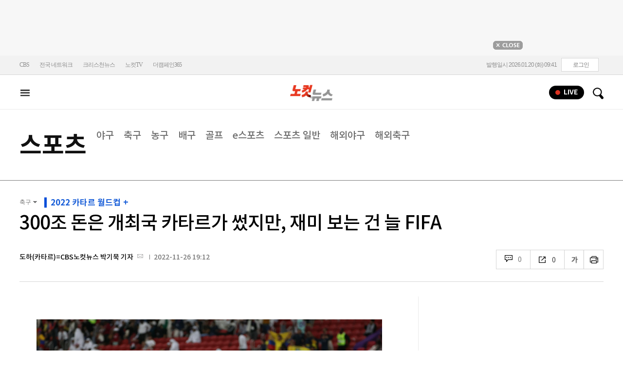

--- FILE ---
content_type: text/html; charset=utf-8
request_url: https://nocutnews.co.kr/news/5855567
body_size: 23984
content:

<!DOCTYPE html>
<html xmlns="http://www.w3.org/1999/xhtml" lang="ko">
<head><meta http-equiv="Content-Type" content="text/html; charset=utf-8" /><meta property="fb:pages" content="193441624024392" /><meta property="fb:app_id" content="489414577923131" /><meta property="og:site_name" content="노컷뉴스" /><meta name="google-site-verification" content="BUn3X2boK4DC8NAas8iCd9EngNf_rCVoW-ZS0X-J1f8" /><meta name="naver-site-verification" content="a0a7821d7b454398c3fc2c1f1fb784b37178ecae" /><meta name="dailymotion-domain-verification" content="dm1sk2ybj0xarz6sf" /><meta name="referrer" content="unsafe-url" />




<meta name="description" content="약 300조원을 썼지만 개최국 카타르가 대회 2연패로 16강 진출이 좌절됐다." /><meta property="og:url" content="https://www.nocutnews.co.kr/news/5855567" /><meta property="og:type" content="article" /><meta property="og:title" content="300조 돈은 개최국 카타르가 썼지만, 재미 보는 건 늘 FIFA" /><meta property="og:description" content="약 300조원을 썼지만 개최국 카타르가 대회 2연패로 16강 진출이 좌절됐다." /><meta property="og:image" content="https://file2.nocutnews.co.kr/newsroom/image/2022/11/26/202211261828575855_0.jpg" /><meta property="og:locale" content="ko_KR" /><meta name="twitter:card" content="summary_large_image" /><meta name="twitter:url" content="https://www.nocutnews.co.kr/news/5855567" /><meta name="twitter:title" content="300조 돈은 개최국 카타르가 썼지만, 재미 보는 건 늘 FIFA" /><meta name="twitter:description" content="약 300조원을 썼지만 개최국 카타르가 대회 2연패로 16강 진출이 좌절됐다." /><meta name="twitter:image" content="https://file2.nocutnews.co.kr/newsroom/image/2022/11/26/202211261828575855_0.jpg" /><meta name="article:section" content="스포츠" /><meta name="article:section2" content="축구" /><meta name="article:published_time" content="2022-11-26T19:12:23.0500000" /><meta name="dable:item_id" content="5855567" /><meta name="dable:author" content="도하(카타르)=CBS노컷뉴스 박기묵 기자" /><title>
	300조 돈은 개최국 카타르가 썼지만, 재미 보는 건 늘 FIFA - 노컷뉴스
</title><link rel="stylesheet" type="text/css" href="/css/basic.css" />
<link rel="stylesheet" type="text/css" href="/css/common2024.css" />
<link rel="stylesheet" type="text/css" href="/css/gnb2024.css" />
	<link rel="stylesheet" href="/css/swiper-bundle.min.css" />
<link rel="stylesheet" type="text/css" href="/css/slick.css" />

	<link href="/css/rightarea.css" rel="stylesheet" />
	<link href="/css/rightarea2024.css" rel="stylesheet" />



<link href="https://www.jqueryscript.net/css/jquerysctipttop.css" rel="stylesheet" type="text/css" />
<link rel="stylesheet" type="text/css" href="https://reply.nocutnews.co.kr/css/basic.css" />
<link rel="stylesheet" type="text/css" href="https://reply.nocutnews.co.kr/css/reply.css" />
<link rel="stylesheet" type="text/css" href="css/view.css" />

<link rel="canonical" href="https://www.nocutnews.co.kr/news/5855567" />
<link rel="alternate" media="only screen and (max-width: 640px)" href="https://m.nocutnews.co.kr/news/5855567" />



<link rel="amphtml" href="https://m.nocutnews.co.kr/news/amp/5855567" />




	<!-- Google tag (gtag.js) -->


<!-- Google Tag Manager -->
<script>(function (w, d, s, l, i) {
		w[l] = w[l] || []; w[l].push({
			'gtm.start':
				new Date().getTime(), event: 'gtm.js'
		}); var f = d.getElementsByTagName(s)[0],
			j = d.createElement(s), dl = l != 'dataLayer' ? '&l=' + l : ''; j.async = true; j.src =
				'https://www.googletagmanager.com/gtm.js?id=' + i + dl; f.parentNode.insertBefore(j, f);
	})(window, document, 'script', 'dataLayer', 'GTM-NLRH268');</script>
<!-- End Google Tag Manager -->

<script type="text/javascript">
	// Dable 스크립트 18.06.28
	(function (d, a, b, l, e, _) {
		d[b] = d[b] || function () { (d[b].q = d[b].q || []).push(arguments) }; e = a.createElement(l);
		e.async = 1; e.charset = 'utf-8'; e.src = '//static.dable.io/dist/plugin.min.js';
		_ = a.getElementsByTagName(l)[0]; _.parentNode.insertBefore(e, _);
	})(window, document, 'dable', 'script');
	dable('setService', 'nocutnews.co.kr');
	dable('sendLog');
</script>

<script type="text/javascript" src="/WebResource.axd?d=vk8OLjAtV5n4RTSkntTKLMOFXJqKGAveaiIcBu_LddYyzZyKctGn1MekGwXM0wJjQcJp-Z-IRlqpd-VZk7NAoSyivU77RsNMcmlOKD0tX1YV3t4Yh9FAXAanoHKFWXJ4CjaMRG2jbabws_OGWWJbodps6Ug1&t=639029531497814922"></script>
<script type="text/javascript" src="//code.jquery.com/jquery-1.12.0.min.js"></script>
<script type="text/javascript" src="//code.jquery.com/ui/1.11.4/jquery-ui.min.js"></script>
<script src="https://cdn.jsdelivr.net/npm/clipboard@1/dist/clipboard.min.js"></script>
<script type="text/javascript" src="/js/kakao.min.js"></script>
<script type="text/javascript" src="/WebResource.axd?d=CoYCds3a48pxw4hdcWCV_H7tm9j1nYMjJpxkdYvTE7M1wxeCL4YzcHV5trzFr5WU818_3NHUPcq6-Q-A-NezS_3AUgexlfMq8qxHptLv2BSvR2PVeFJOEjiLuvqowSVuqdAV71oNjPPpqJZBmey03ilhXQQ1&t=639029531497814922"></script>
<script type="text/javascript" src="/WebResource.axd?d=uwOdSAuA01rsLsJON_Q1bcfHMB1df1K8ZgSQa-g9Fk8ae3fPoEqQ7Gl8qR1t4aa8OYVijQOdAKp1L-Acfx6Ek-r9CAhZ_ouZennVSbFU58ZZdfdBuk4yO_l-uG-39YGf3VmpCt4jvVz7CJKuGcpk16NeW23dwXSXHPvOtKtIrbtc_n1g0&t=639029531497814922"></script>
<script type="text/javascript" src="/js/nocutnews-3.0.0.js"></script>
<script type="text/javascript" src="https://cms.nocutnews.co.kr/nocutnews/nnc_data.htm"></script>
<script type="text/javascript" src="https://cms.nocutnews.co.kr/nocutnews/facebook_poll_data.htm"></script>
<script type="text/javascript" src="https://cms.nocutnews.co.kr/nocutnews/extensive_data_v4.htm"></script>
<script type="text/javascript" src="https://cms.nocutnews.co.kr/nocutnews/videolive_data.js"></script>
<script src="/js/mobileh.js"></script>


<script src="/js/swiper-bundle.min.js"></script>
<script type="text/javascript" src="/js/slick.min.js"></script>

	
	<script type="text/javascript" src="/js/rightarea.js"></script>

<script type="text/javascript" src="//send.mci1.co.kr/delivery/js/32057708/23314335270" async></script>
<script type="application/javascript" src="//anymind360.com/js/17767/ats.js"></script>
<script type="text/javascript" src="https://content.jwplatform.com/libraries/lZCf5zks.js"></script>
<script type="text/javascript" src="/ad/js/criteo_cookie.js"></script>




<script type="text/javascript" src="/news/js/view.js?639044988755560131"></script>
<script type="text/javascript" src="https://cms.nocutnews.co.kr/nocutnews/special/election/presidential21/common_data.js?639044988755560131"></script>
<script type="text/javascript" src="https://www.gstatic.com/charts/loader.js"></script>
<script type="text/javascript" src="https://white.contentsfeed.com/RealMedia/ads/adstream_jx.ads/www.nocutnews.co.kr/article@Bottom2"></script>

<script type="text/javascript" src="https://cms.nocutnews.co.kr/nocutnews/rightarea_data_v5.js"></script>
<script type="text/javascript" src="https://cms.nocutnews.co.kr/nocutnews/main_data_v5.js"></script>

<script type = 'application/ld+json'>
[
{
"@context": "https://schema.org",
"@type": "NewsArticle",
"@id": "https://www.nocutnews.co.kr/news/5855567",
"mainEntityOfPage" : {
"@type": "WebPage" , 
"@id": "https://www.nocutnews.co.kr/news/5855567"
},
"articleSection": [
"스포츠",
"축구"
],
"headline": "300조 돈은 개최국 카타르가 썼지만, 재미 보는 건 늘 FIFA",
"image": {
 "@type": "ImageObject", 
 "@id": "https://file2.nocutnews.co.kr/newsroom/image/2022/11/26/202211261828575855_0.jpg", 
 "url": "https://file2.nocutnews.co.kr/newsroom/image/2022/11/26/202211261828575855_0.jpg", 
 "width": "710", 
 "height": "472" 
},
"datePublished": "2022-11-26T19:12:23",
"dateModified": "2022-11-26T19:12:23",
"author" : {
 "@type": "Person", 
 "name": "도하(카타르)=CBS노컷뉴스 박기묵 기자" 
},
"publisher": {
 "@type": "Organization", 
 "name": "노컷뉴스", 
"logo": {
 "@type": "ImageObject", 
 "url": "https://img.nocutnews.co.kr/nocut/v2/img/img_snsDefault_n.png", 
 "width": "211", 
 "height": "60" 
},
"sameAs": ["https://www.facebook.com/nocutnews", "https://twitter.com/nocutnews"] }, 
"description": "약 300조원을 썼지만 개최국 카타르가 대회 2연패로 16강 진출이 좌절됐다."
},
{
"@context": "https://schema.org",
"@type": "BreadcrumbList",
"itemListElement" : [{
"@type": "ListItem",
"position": 1,
"name": "홈",
"item": "https://www.nocutnews.co.kr"
},
{
"@type": "ListItem",
"position": 2,
"name": "스포츠",
"item": "https://www.nocutnews.co.kr/news/sports"
},
{
"@type": "ListItem",
"position": 3,
"name": "축구",
"item": "https://www.nocutnews.co.kr/news/sports/list?c2=221"
},
{
"@type": "ListItem",
"position": 4,
"name": "300조 돈은 개최국 카타르가 썼지만, 재미 보는 건 늘 FIFA",
"item": "https://www.nocutnews.co.kr/news/5855567"
}
]
}
</script>
</head>
<body>
<form method="post" action="./5855567" id="frmForm">
<div class="aspNetHidden">
<input type="hidden" name="__VIEWSTATE" id="__VIEWSTATE" value="eenp0XW95QjoXPHJiA13zjqj6cLrNo4eA6+qawTWTgA/3yx1vvXSLX4habbujFKV9g/Ve5thEmKH6UlyfHxAX03dE6SAgYY5cCKxk/IS44wn8Ue0Qk6IfXQfJW7kGcn5DPt9RlfBy05waUPLeVntnCtBQswWEskDcrTUnQowel4L3BJh+ZZPYo4NAxTmzCh7HITRT2cdsujv/+w48pQLpto/ae/XL3vyVE3Gg65QeqMTXhyoPHhwHClaDTVn+Og+GhwLS0CYip+Zv6Pd2uXyF72DfHFFY6fX+XJ8/E6SZfsIMb++5yoyt00awrJ7HUuevyvapxSUOfzjglHYbl3wnixl7aNZnY+SusAyr/9NPE9YDd1JkFEXr7OScZuXVZn/oFUdU9Mevd8ra3klTywuGyIj6fIB/BV/quNHQ0tIyZc3u/nw+ih0TmDzLFuw09fDjNp3LX3ocflouafYniSOgudMykaHRJxSDjXW9cloEJIyd1cqj4X7h6UI9lDNAv7HWYR5sHbk0E+Ss8IS3/dS6+jeI5WiD7F7t8ftQO1/[base64]/QUDrM6xTeUDQGJ+mMmX+5qODkw5Btnuekkz1YbWo/PkDUyP7akNuZleTdQp5cAbUvlKi15Lg01XWaDxk4SXBgAv0So2AgAnp56HohSWN2AHf8VVl2CfKGOrfzUGrZ2qBRKcL7GdLqcwmZ/iRG8o3p655qi/7NeeKwcORXu3rNsESyxoZkF23fu/[base64]/M5x0JVHNjUaAJ8tPn7eAJxp7Y/iSa9ieJ2gZZbhpQ8JQtawTTx/EV1O91ADKJ7vbkWvoK6Ivx1piYFYydj8b+DLLa/[base64]/VdQfuDQiaR0uUgotypn+fHi0nMFHwIyoyMtUocLNUyQ0b6I1dIxuweaSDdQvrl6ITOUaOCwq/v2pc2Rw5fhgu9PNiuI7R+vxfpO7Unp++aDWBGOZlWOPCzkahGFtVhGAVVf84WpUzjOyULjIBZ144zJeTlqyX3HOURxopI2zshjOirN2G3s0H7+IATSFdajeJsI8jCLqW7jSdKAwnUq3meP6nsyN/[base64]/[base64]/72WcH+GyOSE1In4jtAPtkm6oaslF2qW9cs+ks8kS7hNan1qKTEVVTERHlRsWHwVbRZ2Tzm9W2j5YluEtARY1B/lZfKPlqXw5Kgq/2iCTLfbpL2aWydhsQhPqjnZTajmeJyQAVYZodUvVadrd5CNUVWXtBAXtaYiy9J8572/ZCc52NWkPFlI8EzombnRARuhFuaJh9Qn3ggFevhAsj9ssrDoCd9QJrro4tU2e8TlOFeBrxylGHaHRRhFOaEC2/D9lwL1kjPKsPikN2ZWpdRP1A9UTUc4B637NF5T6TDuUHQzKiCp/0nshfeKGpzOlSSacu/[base64]/9rx6+ERjI1v1ki2hl2VdrhtIy88Kid9K9/bKvnTRjkAbHIOwo1xxZKD1/HJzdGUbXdmJvZIjPy3nuYRPODCDsYzS+Hlb6OwM4wjH+G0VSnCjGSaXi0RnthI7vall99g/Uy/Nq17gDwzXWjKJF2m1zH1GdjBtUIkrYaCnpa+tRQeCIOWD6coP/4c8MfIT1Sve1kdSjdcud9vFgdt5AkafyFvSTzBLZ6rQjFPIWDpoMCeL3GALtTeCrtGr6GXGumE9badHQQharrt2B8YlN8+hbme91TRU1atPt+oOl" />
</div>


<script type="text/javascript">
//<![CDATA[
_Page.news.preview = false;
_Page.news.index = 5855567;
_Page.news.replyOnly = false;
_Page.news.title = "300조 돈은 개최국 카타르가 썼지만, 재미 보는 건 늘 FIFA";
_Page.news.shorturl = "http://cbs.kr/GrkL7u";
_Page.news.data.wcf = "https://wcf.nocutnews.co.kr";
_Page.news.data.category = "sports";
_Page.news.magnification.data.items = [{"index":3095221,"usable":1,"caption":"역대 월드컵 개막국 중 처음으로 개막전 경기에 패한 카타르. 연합뉴스","image":{"url":"https:\/\/file2.nocutnews.co.kr\/newsroom\/image\/2022\/11\/26\/202211261828575855_0.jpg","fileSize":436593,"mimeType":"image\/jpeg","originName":"202211261828575855_0.jpg","height":"472px","width":"710px"},"type":127},{"index":3095222,"usable":1,"caption":"잔니 인판티노 국제축구연맹 회장. 연합뉴스","image":{"url":"https:\/\/file2.nocutnews.co.kr\/newsroom\/image\/2022\/11\/26\/202211261830074398_0.jpg","fileSize":286736,"mimeType":"image\/jpeg","originName":"202211261830074398_0.jpg","height":"473px","width":"710px"},"type":127}]
_Page.news.subcategory.data.index = 221
_Page.news.subcategory.data.items = [{"index":220,"title":"야구","usable":1,"code":"60400020","sequence":1,"type":2},{"index":221,"title":"축구","usable":1,"code":"60400030","sequence":2,"type":2},{"index":222,"title":"농구","usable":1,"code":"60400040","sequence":3,"type":2},{"index":517,"title":"배구","usable":1,"code":"60400045","sequence":4,"type":2},{"index":223,"title":"골프","usable":1,"code":"60400050","sequence":5,"type":2},{"index":458,"title":"e스포츠","usable":1,"code":"60400070","sequence":6,"type":2},{"index":219,"title":"스포츠일반","usable":1,"code":"60400010","sequence":7,"type":2},{"index":574,"title":"해외야구","usable":1,"code":"60400021","sequence":8,"type":2},{"index":575,"title":"해외축구","usable":1,"code":"60400031","sequence":9,"type":2}]
_TRK_PN = "노컷";
_TRK_CP = "스포츠";
_Data.sites.nocut.login = "https://member.nocutnews.co.kr/login";
MobileHandler('https://m.nocutnews.co.kr');
_Page.clientId = "78c44a58-e559-4eb6-a67b-4632490a8956";
_Page.share.list.sns.kakao.apiKey = "439f10174b0dab64f4520b0bdecfe66a";
_Page.data.imageResize = false;
_Data.sites.nocut.login = "https://member.nocutnews.co.kr/login";
_Data.sites.nocut.photo = "https://photo.nocutnews.co.kr";
_Data.sites.nocut.v = "https://www.nocutnews.co.kr/nocutv/";
//]]>
</script>

<div class="aspNetHidden">

	<input type="hidden" name="__VIEWSTATEGENERATOR" id="__VIEWSTATEGENERATOR" value="B69F4D26" />
</div>
	
	


	<img id="imgNewsImage" src="" style="display: none" />
	<div id="test" style="display:none">

</div>
	
		
		<div class="ad_top1">
			<div>
				<iframe src='//white.contentsfeed.com/RealMedia/ads/adstream_sx.ads/www.nocutnews.co.kr/main@x14'
					width='728' height='90' frameborder='0' marginwidth='0' marginheight='0' scrolling='no'
					leftmargin='0' topmargin='0'></iframe>
				<p>
					<a href="javascript:;">
						<img src="//img.nocutnews.co.kr/nocut/main/ban_close.jpg" alt="탑배너 닫기" /></a>
				</p>
			</div>
		</div>
	
	
	
	
		
		<!-- TargetPushAD_노컷뉴스 -->
		
		<!--// TargetPushAD_노컷뉴스 -->
	
	
	
		
		<script type="text/javascript" src="//white.contentsfeed.com/RealMedia/ads/adstream_jx.ads/www.nocutnews.co.kr/article@x16"></script>
	
	
	



	
	<div id="pnlWrap" class="wrap">
	
		
	
			<div id="pnlHeader" class="header st2 type3">
		
	

	<div class="thin_nav">
		<ul class="box">
			<li><a href="https://www.cbs.co.kr" target="_blank">CBS</a></li>
			<li class="hd_network_local">
				<a class="btn" href="javascript:;">전국 네트워크</a>
				<div class="layerbox">
					<ul>
						<li class="net_local">
							<p>
								<a target="_blank" href="https://gw.nocutnews.co.kr">강원</a>
								<a target="_blank" href="https://gn.nocutnews.co.kr">경남</a>
								<a target="_blank" href="https://gj.nocutnews.co.kr">광주</a>
								<a target="_blank" href="https://dg.nocutnews.co.kr">대구</a>
								<a target="_blank" href="https://dj.nocutnews.co.kr">대전</a>
								<a target="_blank" href="https://bs.nocutnews.co.kr">부산</a>
								<a target="_blank" href="https://yd.nocutnews.co.kr">영동</a>
								<a target="_blank" href="https://us.nocutnews.co.kr">울산</a>
								<a target="_blank" href="https://jn.nocutnews.co.kr">전남</a>
								<a target="_blank" href="https://jb.nocutnews.co.kr">전북</a>
								<a target="_blank" href="https://jeju.nocutnews.co.kr">제주</a>
								<a target="_blank" href="https://cj.nocutnews.co.kr">청주</a>
								<a target="_blank" href="https://ph.nocutnews.co.kr">포항</a>
							</p>
						</li>
					</ul>
					<a class="btn_close" href="javascript:;" title="닫기">닫기</a>
				</div>
			</li>
			<li><a href="https://christian.nocutnews.co.kr" target="_blank">크리스천뉴스</a></li>
			
			<li><a href="//www.youtube.com/@NocutTV1" target="_blank">노컷TV</a></li>
			<li><a href="//www.thecampaign365.com" target="_blank">더캠페인365</a></li>
			<li class="loginframe">
				<iframe id="ifrLogin" width="500" height="40" src="/common/loginframe.aspx?639044988755560131"
					marginwidth="0" marginheight="0" frameborder="0" scrolling="no"></iframe>
			</li>

		</ul>
	</div>

	<div class="box head_b">

		
				
				<p class="logo_h" title="대한민국 중심언론 노컷뉴스">
					<a class="" href="/">노컷뉴스</a>
				</p>
				<div class="view_h2">
					<h2>300조 돈은 개최국 카타르가 썼지만, 재미 보는 건 늘 FIFA</h2>
					<ul class="v_g">
						<li id="Li1" class="txt r_b">
							<a class="reply_b" href="#">
								<span id="spnReplyCount1">0</span>
							</a>
						</li>
						<li class="txt sns_b">
							<em>0</em>
							<div class="snsbox">
								<button class="sns_f" title="페이스북">페이스북</button>
								<button class="sns_t" title="트위터">트위터</button>
								<button class="sns_b" title="밴드">밴드</button>
								<button class="sns_k" title="카카오톡">카카오톡</button>
								<button class="sns_u" title="URL">URL</button>

								
							</div>
						</li>
						<li>
							<div class="f_wrap">
								<div class="btn_font">
									폰트사이즈
								<div class="font_b">
									<button class="btn_minus" title="작게보기">-</button>
									<button class="btn_plus" title="크게보기">+</button>
									
								</div>
								</div>
							</div>
						</li>
						<li>
							<button class="btn_print" title="인쇄">인쇄</button>
							
						</li>
					</ul>
				</div>
			

		
		<p class="h_live_bt" style="display: none;"><a href="#" target="_blank">LIVE</a></p>
		
		
		<div class="head_adl">
			<iframe src='//white.contentsfeed.com/RealMedia/ads/adstream_sx.ads/www.nocutnews.co.kr/main@Top1'
				width='283' height='80' frameborder='0' marginwidth='0' marginheight='0' scrolling='no'
				leftmargin='0' topmargin='0'></iframe>

		</div>
	
		
		
		<div class="head_adr2">
			<iframe src='//white.contentsfeed.com/RealMedia/ads/adstream_sx.ads/www.nocutnews.co.kr/article@Top1'
				width='283' height='80' frameborder='0' marginwidth='0' marginheight='0' scrolling='no'
				leftmargin='0' topmargin='0'></iframe>
		</div>
	

	</div>

	
	<div id="gnb" class="gnb" tabindex="-1">
		<div class="box">
			<span class="btn_allview" title="전체"></span>
			<ul class="nav">
				
				<li id="liPolitics"><a href="/news/politics">
					정치</a></li>
				<li id="liSociety"><a href="/news/society">
					사회</a></li>
				<li id="liLocal"><a href="/news/area">
					전국</a></li>
				<li id="liPolicy"><a href="/news/policy">
					정책</a></li>
				<li id="liEconomy"><a href="/news/economy">
					경제</a></li>
				<li id="liIT"><a href="/news/industry">
					산업</a></li>
				<li id="li2"><a href="/news/world">
					국제</a></li>
				<li id="liOpinion"><a href="/news/opinion">
					오피니언</a></li>
				<li id="liCulture"><a href="/news/life">
					라이프</a></li>
				<li id="liEntertainment"><a href="/news/entertainment">
					엔터</a></li>
				<li id="liSports" class=" sel"><a href="/news/sports">
					스포츠</a></li>
				<li><a href="https://photo.nocutnews.co.kr" target="_blank">포토</a></li>
				<li><a href="/subscribe/">구독</a></li>
			</ul>
			
			<div class="scbox_wrap">
				<div class="s_b">
					<p class="search_b">
						
						<input type="text" maxlength="20" />
						<a href="#" class="btn_del" style="display: none;">삭제</a>
						<a id="btn_search" href="https://search.nocutnews.co.kr/?q=">검색</a>
					</p>
					
					<div class="scbox" style="display: none;">
						<ul class="sclist">
							
						</ul>
						<a href="#" class="autoact">자동완성 끄기</a>
					</div>
				</div>
			</div>
		</div>
		
	</div>
	
	

<div class="allmenu">
	<div class="box">
		<ul>
			
					<li>
						<strong><a href="/news/politics">정치</a></strong>
						<ul>
								<li><a href="/news/politics/list?c2=184">청와대</a></li>
							
								<li><a href="/news/politics/list?c2=187">국방/외교</a></li>
							
								<li><a href="/news/politics/list?c2=188">통일/북한</a></li>
							
								<li><a href="/news/politics/list?c2=185">국회/정당</a></li>
							
								<li><a href="/news/politics/list?c2=495">선거</a></li>
							
								<li><a href="/news/politics/list?c2=183">정치 일반</a></li>
							</ul>
					</li>
				
					<li>
						<strong><a href="/news/society">사회</a></strong>
						<ul>
								<li><a href="/news/society/list?c2=193">사건/사고</a></li>
							
								<li><a href="/news/society/list?c2=194">법조</a></li>
							
								<li><a href="/news/society/list?c2=198">인물</a></li>
							
								<li><a href="/news/society/list?c2=197">날씨/환경</a></li>
							
								<li><a href="/news/society/list?c2=200">사회 일반</a></li>
							</ul>
					</li>
				
					<li>
						<strong><a href="/news/policy">정책</a></strong>
						<ul>
								<li><a href="/news/policy/list?c2=643">총리실</a></li>
							
								<li><a href="/news/policy/list?c2=644">교육</a></li>
							
								<li><a href="/news/policy/list?c2=645">노동</a></li>
							
								<li><a href="/news/policy/list?c2=646">보건/의료</a></li>
							
								<li><a href="/news/policy/list?c2=647">인권/복지</a></li>
							
								<li><a href="/news/policy/list?c2=648">경제정책</a></li>
							
								<li><a href="/news/policy/list?c2=649">정책 일반</a></li>
							</ul>
					</li>
				
					<li>
						<strong><a href="/news/economy">경제</a></strong>
						<ul>
								<li><a href="/news/economy/list?c2=208">금융/증시</a></li>
							
								<li><a href="/news/economy/list?c2=455">경제 일반</a></li>
							</ul>
					</li>
				
					<li>
						<strong><a href="/news/industry">산업</a></strong>
						<ul>
								<li><a href="/news/industry/list?c2=527">기업/산업</a></li>
							
								<li><a href="/news/industry/list?c2=528">생활경제</a></li>
							
								<li><a href="/news/industry/list?c2=529">자동차</a></li>
							
								<li><a href="/news/industry/list?c2=530">부동산</a></li>
							
								<li><a href="/news/industry/list?c2=531">취업/직장인</a></li>
							
								<li><a href="/news/industry/list?c2=249">IT/과학</a></li>
							
								<li><a href="/news/industry/list?c2=576">비즈인물</a></li>
							
								<li><a href="/news/industry/list?c2=532">산업 일반</a></li>
							</ul>
					</li>
				
					<li>
						<strong><a href="/news/world">국제</a></strong>
						<ul>
								<li><a href="/news/world/list?c2=244">아시아/호주</a></li>
							
								<li><a href="/news/world/list?c2=245">미국/중남미</a></li>
							
								<li><a href="/news/world/list?c2=246">유럽/러시아</a></li>
							
								<li><a href="/news/world/list?c2=247">중동/아프리카</a></li>
							
								<li><a href="/news/world/list?c2=457">해외토픽</a></li>
							
								<li><a href="/news/world/list?c2=243">국제 일반</a></li>
							</ul>
					</li>
				
					<li>
						<strong><a href="/news/opinion">오피니언</a></strong>
						<ul>
								<li><a href="/news/opinion/list?c2=284">기자수첩</a></li>
							
								<li><a href="/news/opinion/list?c2=283">사설/시론/칼럼</a></li>
							
								<li><a href="/news/opinion/list?c2=288">노컷만평</a></li>
							
								<li><a href="/news/opinion/list?c2=483">기고</a></li>
							</ul>
					</li>
				
					<li>
						<strong><a href="/news/life">라이프</a></strong>
						<ul>
								<li><a href="/news/life/list?c2=263">공연/전시</a></li>
							
								<li><a href="/news/life/list?c2=265">여행/레저</a></li>
							
								<li><a href="/news/life/list?c2=266">책/학술</a></li>
							
								<li><a href="/news/life/list?c2=267">패션/뷰티</a></li>
							
								<li><a href="/news/life/list?c2=268">생활/건강</a></li>
							
								<li><a href="/news/life/list?c2=269">종교</a></li>
							
								<li><a href="/news/life/list?c2=270">미디어</a></li>
							
								<li><a href="/news/life/list?c2=271">라이프 일반</a></li>
							</ul>
					</li>
				
					<li>
						<strong><a href="/news/entertainment">엔터</a></strong>
						<ul>
								<li><a href="/news/entertainment/list?c2=255">연예가 화제</a></li>
							
								<li><a href="/news/entertainment/list?c2=256">방송</a></li>
							
								<li><a href="/news/entertainment/list?c2=257">영화</a></li>
							
								<li><a href="/news/entertainment/list?c2=258">가요</a></li>
							
								<li><a href="/news/entertainment/list?c2=656">OTT</a></li>
							
								<li><a href="/news/entertainment/list?c2=259">해외 연예</a></li>
							
								<li><a href="/news/entertainment/list?c2=260">엔터 일반</a></li>
							</ul>
					</li>
				
					<li>
						<strong><a href="/news/sports">스포츠</a></strong>
						<ul>
								<li><a href="/news/sports/list?c2=220">야구</a></li>
							
								<li><a href="/news/sports/list?c2=221">축구</a></li>
							
								<li><a href="/news/sports/list?c2=222">농구</a></li>
							
								<li><a href="/news/sports/list?c2=517">배구</a></li>
							
								<li><a href="/news/sports/list?c2=223">골프</a></li>
							
								<li><a href="/news/sports/list?c2=458">e스포츠</a></li>
							
								<li><a href="/news/sports/list?c2=219">스포츠 일반</a></li>
							
								<li><a href="/news/sports/list?c2=574">해외야구</a></li>
							
								<li><a href="/news/sports/list?c2=575">해외축구</a></li>
							</ul>
					</li>
				
			
			
			
			
			<li class="w100 border_t1">
				<strong><a href="">전국</a></strong>
				
					
						<span><a href="/news/area/list?c2=227">경인</a>
						</span>
					
						<span><a href="/news/area/list?c2=233">강원</a>
						</span>
					
						<span><a href="/news/area/list?c2=237">경남</a>
						</span>
					
						<span><a href="/news/area/list?c2=230">광주</a>
						</span>
					
						<span><a href="/news/area/list?c2=228">대구</a>
						</span>
					
						<span><a href="/news/area/list?c2=234">대전</a>
						</span>
					
						<span><a href="/news/area/list?c2=229">부산</a>
						</span>
					
						<span><a href="/news/area/list?c2=235">영동</a>
						</span>
					
						<span><a href="/news/area/list?c2=240">울산</a>
						</span>
					
						<span><a href="/news/area/list?c2=239">전남</a>
						</span>
					
						<span><a href="/news/area/list?c2=231">전북</a>
						</span>
					
						<span><a href="/news/area/list?c2=236">제주</a>
						</span>
					
						<span><a href="/news/area/list?c2=232">청주</a>
						</span>
					
						<span><a href="/news/area/list?c2=238">포항</a>
						</span>
					
						<span><a href="/news/area/list?c2=226">전국 일반</a>
						</span>
					
			</li>
			<li class="w100 ">
				<strong><a href="/news/list">최신기사</a></strong>
				<strong><a href="/issue/hotissue/">핫이슈</a></strong>
				<strong><a href="/issue/theme/">스페셜</a></strong>
				<strong><a href="/issue/plan/">기획</a></strong>
				<strong><a href="https://photo.nocutnews.co.kr/">포토</a></strong>
				<strong><a href="/jebo/write.aspx">제보</a></strong>
				<strong><a href="/subscribe/">구독</a></strong>
			</li>
			<li class="w100">
				<strong><a href="/nocutv/">노컷브이</a></strong>
				<strong><a href="/itsreal/">노컷체크</a></strong>
				<strong><a href="/story/">인터랙티브</a></strong>
				<strong><a href="/timeline/">타임라인</a></strong>
				<strong><a href="/podcast/">팟캐스트</a></strong>
				
				<strong><a href="/creal/">씨리얼</a></strong>
				<strong><a href="//www.youtube.com/@NocutTV1" target="_blank">노컷TV</a></strong>
			</li>
		</ul>
		<button type="button" class="btn_layer_close" title="닫기">닫기</button>
		
	</div>
</div>


	</div>


<div class="list_gnb">
	<ul class="head_subtit">		
		
				<li class="tit_m11"><strong><a href="/news/sports">
					스포츠</a></strong>
					<p>
							<a data-index="220" href="/news/sports/list?c2=220">
								야구</a>
						
							<a data-index="221" href="/news/sports/list?c2=221">
								축구</a>
						
							<a data-index="222" href="/news/sports/list?c2=222">
								농구</a>
						
							<a data-index="517" href="/news/sports/list?c2=517">
								배구</a>
						
							<a data-index="223" href="/news/sports/list?c2=223">
								골프</a>
						
							<a data-index="458" href="/news/sports/list?c2=458">
								e스포츠</a>
						
							<a data-index="219" href="/news/sports/list?c2=219">
								스포츠 일반</a>
						
							<a data-index="574" href="/news/sports/list?c2=574">
								해외야구</a>
						
							<a data-index="575" href="/news/sports/list?c2=575">
								해외축구</a>
						</p>
					
				</li>
			
	</ul>
</div>





		


	<div id="pnlContainer" class="container">
		
		<div class="con_col2th">
			
	<div id="pnlViewTop" class="view_top">
			
		<div class="sub_group" id="divSubCategory">
			<p>
				<a id="hlCategory" title="스포츠" href="/news/sports" style="display: none;">스포츠</a>
				<strong>축구</strong>
			</p>
			<ul class="hidd"></ul>
		</div>
		
		<div id="pnlIssueTop" class="top_issue">
				
			<h3 class="st1"><a id="lbIssueTop" href="/issue/hotissue/27645?c=258">2022 카타르 월드컵</a></h3>
		
			</div>
		<div class="h_info">
			
			<h1>300조 돈은 개최국 카타르가 썼지만, 재미 보는 건 늘 FIFA</h1>
			<ul class="bl_b">
				<li class='email'>
	<a href='https://www.nocutnews.co.kr/reporter/669'>도하(카타르)=CBS노컷뉴스 박기묵 기자</a>
	<a class='e_ico' href='mailto:ace0912@cbs.co.kr'>메일보내기</a>
</li>

				<li>2022-11-26 19:12</li>
			</ul>
			<div class="sub_group2">
				
				
				<div class="s_box">
					<ul class="view_tab">
						
						<li id="reply" class="txt txt_2">
							<a class="reply_b" href="5855567.re">
								<span id="spnReplyCount2"></span>
							</a>
						</li>
						<li class="txt txt_3">
							<em>0</em>
							<div class="snsbox">
								<button type="button" class="sns_f" aria-label="페이스북">페이스북</button>
								<button type="button" class="sns_t" aria-label="트위터">트위터</button>
								<button type="button" class="sns_b" aria-label="밴드">밴드</button>
								<button type="button" class="sns_k" aria-label="카카오톡">카카오톡</button>
								<button type="button" class="sns_u" aria-label="URL">URL</button>
								
							</div>
						</li>
						
							<li class="ph_b">
								<div class="f_wrap">
									<div class="btn_font">
										폰트사이즈
									<div class="font_b">
										<button type="button" class="btn_minus" aria-label="작게보기">-</button>
										<button type="button" class="btn_plus" aria-label="크게보기">+</button>
										
									</div>
									</div>
								</div>
								<button type="button" class="btn_print" aria-label="인쇄"></button>
								
							</li>
						
					</ul>
				</div>
			</div>
		</div>
	
		</div>
	<div class="con_l">	
	
	<div class="content">
		
		<div id="pnlViewBox" class="viewbox">
			
			
			

			
			

			
			<div id="pnlContent" itemprop="articleBody">
				
			&nbsp; &nbsp;<span class="fr-img-space-wrap fr-deletable news-image fr-img-caption fr-fic fr-dib" data-id="6f48a099-c342-46d3-ad77-10ff79cd8d67" style="width: 710px;"><span class="fr-img-wrap"><img src="https://file2.nocutnews.co.kr/newsroom/image/2022/11/26/202211261828575855_0.jpg" alt="역대 월드컵 개막국 중 처음으로 개막전 경기에 패한 카타르. 연합뉴스" class="fr-fic fr-dib"><span class="fr-inner">역대 월드컵 개막국 중 처음으로 개막전 경기에 패한 카타르. 연합뉴스</span></span><iframe src="//io1.innorame.com/imp/vAg3DAw4p1Dr.iframe" width="100%" height="50" allowtransparency="true" marginwidth="0" marginheight="0" hspace="0" vspace="0" frameborder="0" scrolling="no" style="width: 320px; min-width: 100%; margin-top:10px;"></iframe></span><br>약 300조원을 썼지만 개최국 카타르가 대회 2연패로 16강 진출이 좌절됐다. 이번에도 가장 크게 웃는 건 개최국이 아닌 국제축구연맹(FIFA)이 될 전망이다.<br>&nbsp; &nbsp;<br><div style="text-align: right; width: 250px; float: right; margin: 0px 0px 0px 15px; ">
			<iframe src='//white.contentsfeed.com/RealMedia/ads/adstream_sx.ads/www.nocutnews.co.kr/article@x08' width='250' height='250' frameborder='0' marginwidth='0' marginheight='0' scrolling='no' leftmargin='0' topmargin='0'></iframe>
		</div>카타르는 25일(현지 시간) 카타르 도하 앗수마마 스타디움에서 열린 조별리그 A조 2차전에서 세네갈에 1 대 3으로 졌다. 대회 개막전에서 에콰도르에 0 대 2로 진 카타르는 조별리그 2연패로 16강 진출이 좌절됐다.<br>&nbsp; &nbsp;<br>역대 월드컵에서 사상 첫 개막전 패배를 떠안은 카타르는 2010 남아공월드컵에서 개최국 남아프리카공화국이 16강 진출에 실패한 것에 이어 역대 월드컵 사상 2번째로 토너먼트에 오르지 못했다. 조별리그에서 첫 경기와 두 번째 경기를 모두 진 개최국 역시 카타르가 최초다.<br>&nbsp; &nbsp;<br>이번 월드컵을 앞두고 카타르는 도시 전체를 재정비했다. 경기장을 새로 건설하고 도로망을 넓혔다. 그밖에도 사회 전체 인프라 확충에 돈을 쏟아 부었다. &nbsp;<br>&nbsp; &nbsp;<br><span class="fr-img-space-wrap fr-deletable news-image fr-img-caption fr-fic fr-dib" data-id="848ccbf8-ddd9-4a09-bcdc-26f29958512a" style="width: 710px;"><span class="fr-img-wrap"><img src="https://file2.nocutnews.co.kr/newsroom/image/2022/11/26/202211261830074398_0.jpg" alt="잔니 인판티노 국제축구연맹 회장. 연합뉴스" class="fr-fic fr-dib"><span class="fr-inner">잔니 인판티노 국제축구연맹 회장. 연합뉴스</span></span></span><br><div style="text-align: right; width: 250px; float: right; margin: 0 0px 0px 15px;">
			<iframe src='//white.contentsfeed.com/RealMedia/ads/adstream_sx.ads/www.nocutnews.co.kr/article@x42' width='250' height='250' frameborder='0' marginwidth='0' marginheight='0' scrolling='no' leftmargin='0' topmargin='0'></iframe>
		</div>미국 포브스는 카타르가 경기장 7개를 새로 건설하고 도로, 공항, 병원, 숙박 시설 등 월드컵을 준비하는 과정에서 약 2290억달러(약 300조원)를 소요했다고 평가했다.<br><br>이는 2023년 우리 정부의 예산(639조원)의 절반에 육박하는 수치다. 2018 러시아월드컵(약 116억달러)과 비교하면 약 20배 많다.<br>&nbsp; &nbsp;<br>어마어마한 독을 쏟아부었지만 결국 이번 월드컵도 수익은 FIFA가 챙길 것으로 보인다.<br><br>AP통신은 FIFA가 이번 월드컵과 관련해 2019년부터 올해까지 약 75억 달러(약 10조1000억원)의 수익을 냈다고 보도했다. 직전 러시아 대회 때 수익(약 64억 달러)보다 10억 달러(약 1조5000억원)가 늘어난 수치다.<br><br>최근 월드컵에서 개최국이 흑자를 기록한 것은 러시아 대회가 유일하다.<div class='news-related_n'>
	<h2>관련 기사
	</h2>
	<div class='slider'>
	<div>
		<ul>
		<li><a href='/news/5855536'>황희찬 가나전 출격 암시?…축구협회 "우리 황소 달립니다"</a></li>
		<li><a href='/news/5855531'>잘하면 본전, 못하면 맹비난…그래도 벤투호 볼란테는 '큰' 정우영</a></li>
		<li><a href='/news/5855482'>무승부에도 떠오른 신예…네덜란드 학포, 2경기 연속골 '쾅쾅'</a></li>
		<li><a href='/news/5855481'>FIFA 랭킹 44위 에콰도르 일냈다…'오렌지군단' 네덜란드와 무승부</a></li>
		<li><a href='/news/5855427'>이 김이 그 김이야?…'5KIM' 선발 출장에 혼란한 외국 중계진</a></li>
	</ul></div>
		
	<div>
		<ul>
		<li><a href='/news/5855327'>카타르월드컵 우루과이전 마친 태극전사들 '말말말+'</a></li>
		<li><a href='/news/5855230'>[카타르 이야기]괜찮습니다, 괜찮습니다, 손흥민은 "괜찮습니다"</a></li>
		<li><a href='/news/5854932'>무실점 수문장 김승규 "마음속으로 '살았다' 생각 들었죠"</a></li>
		<li><a href='/news/5854929'>결정적 장면 못내 아쉬운 황의조 "개인적으로 좀 많이 반성"</a></li>
		<li><a href='/news/5854920'>월드컵 삼수생 김진수 "첫 월드컵 소감, 어떻게 표현할지…"</a></li>
	</ul></div>
		
	</div>
</div><br>
			</div>

			
			
			
			

			
			<div id="divBottomByline" class="r_byline">
				
                <p><span class='img'><img src="//img.nocutnews.co.kr/nocut/v3/img/img_reporter.jpg" alt="도하(카타르)=CBS노컷뉴스 박기묵 기자" /></span>	<a class='a_reporter' href='https://www.nocutnews.co.kr/reporter/669'><strong>도하(카타르)=CBS노컷뉴스 박기묵 기자</strong></a>
<a class='a_mail' href='mailto:ace0912@cbs.co.kr'>메일</a><a class='a_naver' href='https://media.naver.com/journalist/079/46091' target='_blank'>네이버</a><button type='button' class='btn_subscribe' data-index='669' data-title='박기묵'>구독</button></p>
				<p>
					
					
				</p>
			
			</div>
		
		</div>

		
		<div id="pnlIssueBottom">
			
			<div class="hotbox">
				<h3>
					<a id="lbIssueBottom" data-index="27645" data-type="2" href="/issue/hotissue/27645?c=258">2022 카타르 월드컵</a>
					<button class="btn_subscribe">구독</button>
					
				</h3>
				<ul>
					
							<li>
								<a href="/news/5877365">
									<div class="txt">
										<strong>'안덕수 논란' 축협 "안씨, 대표팀 불신 초래…선수들도 사려깊지 못해"</strong>
									</div>
								</a>
							</li>
						
							<li>
								<a href="/news/5870479">
									<div class="txt">
										<strong>韓 팬이 뽑은 '올해의 골'은 황희찬의 포르투갈전 극장골</strong>
									</div>
								</a>
							</li>
						
							<li>
								<a href="/news/5870030">
									<div class="txt">
										<strong>韓 황희찬 결승골, '카타르에서 기억할 7장면'에 선정</strong>
									</div>
								</a>
							</li>
						
				</ul>
			</div>
		
		</div>

		
		<div class="v_like" style="display:none;">
			<p class="i_like"><button></button><span>0</span></p>
			<p class="i_unlike"><button></button><span>0</span></p>
		</div>

		
		
		
		<iframe src="//white.contentsfeed.com/RealMedia/ads/adstream_sx.ads/www.nocutnews.co.kr/article@x44"
			style="margin: 25px auto 35px; display: block;" width="650" height="163" frameborder="0"
			marginwidth="0" marginheight="0" scrolling="no"
			leftmargin="0" topmargin="0"></iframe>
	

		
		
			<script type="text/javascript">
				window.NocutReplyHost = "https://reply.nocutnews.co.kr";
			</script>
			<script type="text/javascript" src="https://reply.nocutnews.co.kr/js/reply.js"></script>
			<script type="text/javascript" defer="defer">
		(function () {
			try {
				NocutReply.load("https://nocutnews.co.kr/news/" + 5855567);
					} catch {
					}
				})();
			</script>
			<div class="reply_b">
			</div>
		


		<div class="view_foot"></div>

		
		<div id="divAdCon61" style="clear: both;"></div>
		
		
		
	
		
		
		<div style="overflow:hidden; width:100%; display:flex;">
			<!-- Dable 하A_EMPTY_EMPTY_530x250 위젯 시작/ 문의 http://dable.io -->
			<div id="dablewidget_GlYGEgoy" data-widget_id="GlYGEgoy" style="width: 530px; height: 250px;">
				<script>
					(function (d, a, b, l, e, _) {
						if (d[b] && d[b].q) return; d[b] = function () { (d[b].q = d[b].q || []).push(arguments) }; e = a.createElement(l);
						e.async = 1; e.charset = 'utf-8'; e.src = '//static.dable.io/dist/plugin.min.js';
						_ = a.getElementsByTagName(l)[0]; _.parentNode.insertBefore(e, _);
					})(window, document, 'dable', 'script');
					dable('setService', 'nocutnews.co.kr');
					dable('renderWidget', 'dablewidget_GlYGEgoy', { ignore_items: true });
				</script>
			</div>
			<div style="width:239px; margin-left:10px;">
				<script type="text/javascript" src="//white.contentsfeed.com/RealMedia/ads/adstream_jx.ads/www.nocutnews.co.kr/article@x11"></script>
			</div>
		</div>
	

		
		<p id="banner" style="padding: 15px 0 30px; clear: both; text-align: center;">
			
		</p>

		
		<div id="divTimeNews" class="time_n">
			<h3>이 시각 주요뉴스</h3>
			<ul>
			</ul>
		</div>
		
		
		
	

		
		<div class="more_n">
			
		
		<div>
			<!-- Dable 하A_2Bigs6_EMPTY 위젯 시작/ 문의 http://dable.io -->
			<div id="dablewidget_GlYrJRXy" data-widget_id="GlYrJRXy">
				<script>
					(function (d, a) { d[a] = d[a] || function () { (d[a].q = d[a].q || []).push(arguments) }; }(window, 'dable'));
					dable('renderWidget', 'dablewidget_GlYrJRXy');
				</script>
			</div>
			<!-- Dable 하A_2Bigs6_EMPTY 위젯 종료/ 문의 http://dable.io -->
		</div>
	
		</div>

		<div class="con_section">
			
		
		<iframe src='//white.contentsfeed.com/RealMedia/ads/adstream_sx.ads/www.nocutnews.co.kr/article@x89'
			width='1' height='1' frameborder='0' marginwidth='0' marginheight='0' scrolling='no'
			leftmargin='0' topmargin='0'></iframe>

	
			
		
		
	
		</div>

		
		<div class="reco_n">
			
		
		<div>
			<!-- Dable 하C_가로2IF_EMPTY 위젯 시작/ 문의 http://dable.io -->
			<div id="dablewidget_xlz6kelZ" data-widget_id="xlz6kelZ">
				<script>
					(function (d, a) { d[a] = d[a] || function () { (d[a].q = d[a].q || []).push(arguments) }; }(window, 'dable'));
					dable('renderWidget', 'dablewidget_xlz6kelZ');
				</script>
			</div>
			<!-- Dable 하C_가로2IF_EMPTY 위젯 종료/ 문의 http://dable.io -->

		</div>
	
		</div>
	</div>
	<hr />
	
		
		<script type="text/javascript" src="//white.contentsfeed.com/RealMedia/ads/adstream_jx.ads/www.nocutnews.co.kr/article@x88"></script>
	
	
		
		
		
	</div>


			<div id="pnlRightArea" class="areabox bgon">
			
		
		<div id="pnlAd1" class="ad_view m_b30 txt_c">
				
			
			<iframe src='//white.contentsfeed.com/RealMedia/ads/adstream_sx.ads/www.nocutnews.co.kr/article@Right' width='300' height='250' frameBorder='0' marginWidth='0' marginHeight='0' scrolling='no' leftmargin='0' topmargin='0'></iframe>
		
			</div>
	
<div class="r_ban_b m_b40 r_ban_b1">
	<div class="swiper-wrapper">
	</div>
	
</div>

<script type="text/javascript">_Page.rightarea.banners.render();</script>



<div class="r_most_b m_b40">
	<h2>실시간 랭킹 뉴스</h2>
	<ol>

	</ol>
</div>
<script type="text/javascript">_Page.rightarea.mostviewed.render();</script>

		
		
			
			
			<div style=" width:300px; margin: 0 auto 40px;">
				<script type="text/javascript" src="//white.contentsfeed.com/RealMedia/ads/adstream_jx.ads/www.nocutnews.co.kr/article@x77"></script>
			</div>
		
	
<div class="r_youtube_b m_b40">
	<h2>노컷영상</h2>
	
	<script type="text/javascript">_Page.rightarea.videos.render();</script>
</div>

		
		
			<div class="gliaplayer-container" data-slot="adnmore_nocutnews_desktop"></div>
			<script src="https://player.gliacloud.com/player/adnmore_nocutnews_desktop" async></script>
		
	
		
			<div style="width:340px; margin:40px auto ">
		
			<iframe width="340" height="300" src="//ad.adinc.kr/cgi-bin/PelicanC.dll?impr?pageid=09Is&out=iframe"
				allowtransparency="true" marginwidth="0" marginheight="0" hspace="0" vspace="0"
				frameborder="0" scrolling="no"></iframe>
		
			</div>

	
<div class="r_photo_b m_b40">
	<h2>노컷포토</h2>
	<div class="big_b">
		<a class="img_n" href="#">
			<span class="img">
				<img src=""/></span>
			<p class="txt">
				<strong class="clamp2"></strong>
			</p>
		</a>
	</div>
	<ul>
			

	</ul>
</div>
<script type="text/javascript">_Page.rightarea.photo.render();</script>

		
		
			
			<iframe src='//white.contentsfeed.com/RealMedia/ads/adstream_sx.ads/www.nocutnews.co.kr/article@x85'
				width='300' height='250' style="margin: 0 auto 40px; width:300px; display:block;" frameborder='0' marginwidth='0'
				marginheight='0' scrolling='no' leftmargin='0' topmargin='0'></iframe>

			<iframe src="//io1.innorame.com/imp/yEp7dAw4p1Dr.iframe" width="100%" height="300"
				allowtransparency="true" marginwidth="0" marginheight="0" hspace="0" vspace="0"
				frameborder="0" scrolling="no" style="width: 280px; min-width: 100%; margin: 0 auto 40px;
				position: relative; z-index: 0;"></iframe>
		
	
<div class="r_reporter_b m_b40">
	<h2>오늘의 기자</h2>
	
</div>
<script type="text/javascript">_Page.rightarea.reporter.render();</script>

		
		
		<script type="text/javascript" src="/ad/ongoing/adnca.js"></script>
		
		
		
	
		
		<div>
			

			<!-- Begin Dable 우_리스트5_개편 / For inquiries, visit http://dable.io -->
			<div id="dablewidget_wXQ2J0eo" data-widget_id="wXQ2J0eo">
				<script>
					(function (d, a, b, l, e, r) {
						if (d[b] && d[b].q) return; d[b] = function () { (d[b].q = d[b].q || []).push(arguments) }; e = a.createElement(l);
						e.async = 1; e.charset = 'utf-8'; e.src = '//static.dable.io/dist/plugin.min.js';
						r = a.getElementsByTagName(l)[0]; r.parentNode.insertBefore(e, r);

					})(window, document, 'dable', 'script');
					dable('setService', 'nocutnews.co.kr');
					dable('renderWidget', 'dablewidget_wXQ2J0eo', { ignore_items: true });
				</script>
			</div>
			<!-- End 우_리스트5_개편 / For inquiries, visit http://dable.io -->

			<iframe id="ifrAd64" src='//white.contentsfeed.com/RealMedia/ads/adstream_sx.ads/www.nocutnews.co.kr/article@x15'
				width='300' height='270' style="margin-top:30px;" frameborder='0' marginwidth='0' marginheight='0' scrolling='no'
				leftmargin='0' topmargin='0'></iframe>
		</div>
	
		</div>
 
		</div>
		
	<hr />
	
	<div class="toastnews" id="divToastnews" style="display: none;">
		<h3><strong>오늘의 핫뉴스</strong><a href="javascript:;">닫기</a></h3>
		
	</div>
	<hr />
	
		
		
		<div class="ad_sky" style="top:940px;">
			<iframe src='//white.contentsfeed.com/RealMedia/ads/adstream_sx.ads/www.nocutnews.co.kr/article@x50'
				style="position: absolute; right: 0; top: -175px;" width='160' height='160' frameborder='0'
				marginwidth='0' marginheight='0' scrolling='no' leftmargin='0' topmargin='0'>
			</iframe>
			<script type="text/javascript" src="//white.contentsfeed.com/RealMedia/ads/adstream_jx.ads/www.nocutnews.co.kr/article@x31"></script>
		</div>
		
		<div class="ad_sky2T" style="width: 160px; position: absolute; top: 203px; right: -180px;">
			<iframe src='//white.contentsfeed.com/RealMedia/ads/adstream_sx.ads/www.nocutnews.co.kr/article@x55'
				style="position: absolute; left: 0; top: -175px;" width='160' height='160' frameborder='0'
				marginwidth='0' marginheight='0' scrolling='no' leftmargin='0' topmargin='0'>
			</iframe>
		</div>
		<div class="ad_sky2" style="top: 203px;">
			<script type="text/javascript" src="//white.contentsfeed.com/RealMedia/ads/adstream_jx.ads/www.nocutnews.co.kr/article@x41"></script>
			<script type="text/javascript" src="//white.contentsfeed.com/RealMedia/ads/adstream_jx.ads/www.nocutnews.co.kr/article@x35"></script>
		</div>
	
	
		
		
	
	
	
	<script type="text/javascript" src="https://rec.netinsight.co.kr/facebook.netinsight.recommend.controller.js"></script>
	<script type="text/javascript">
		var NISPublisher = 'nocutnews1';
		var recommend = new NISRecommend(NISPublisher);
		var dateline = $("#lblDateLine").text();
		recommend.setArticle('218', '218', '5855567', dateline);
		recommend.send();
	</script>

	
	</div>
	



	

	
	<div class="photo_con" style="display: none;">
		<div class="photo_layer">
			<div class="layter_b">
				<ul>
				</ul>
			</div>
			<h1></h1>
			<p class="count_b">
				<em></em>/<span></span>
			</p>
			<p class="btn_b">
				<a class="btn_prev" href="javascript:;">이전</a>
				<a class="btn_next" href="javascript:;">다음</a>
			</p>
			<a class="btn_close" href="javascript:;">닫기</a>
		</div>
	</div>



	
			
<hr />
<div class="footer">
	
	

<div class="allmenu">
	<div class="box">
		<ul>
			
					<li>
						<strong><a href="/news/politics">정치</a></strong>
						<ul>
								<li><a href="/news/politics/list?c2=184">청와대</a></li>
							
								<li><a href="/news/politics/list?c2=187">국방/외교</a></li>
							
								<li><a href="/news/politics/list?c2=188">통일/북한</a></li>
							
								<li><a href="/news/politics/list?c2=185">국회/정당</a></li>
							
								<li><a href="/news/politics/list?c2=495">선거</a></li>
							
								<li><a href="/news/politics/list?c2=183">정치 일반</a></li>
							</ul>
					</li>
				
					<li>
						<strong><a href="/news/society">사회</a></strong>
						<ul>
								<li><a href="/news/society/list?c2=193">사건/사고</a></li>
							
								<li><a href="/news/society/list?c2=194">법조</a></li>
							
								<li><a href="/news/society/list?c2=198">인물</a></li>
							
								<li><a href="/news/society/list?c2=197">날씨/환경</a></li>
							
								<li><a href="/news/society/list?c2=200">사회 일반</a></li>
							</ul>
					</li>
				
					<li>
						<strong><a href="/news/policy">정책</a></strong>
						<ul>
								<li><a href="/news/policy/list?c2=643">총리실</a></li>
							
								<li><a href="/news/policy/list?c2=644">교육</a></li>
							
								<li><a href="/news/policy/list?c2=645">노동</a></li>
							
								<li><a href="/news/policy/list?c2=646">보건/의료</a></li>
							
								<li><a href="/news/policy/list?c2=647">인권/복지</a></li>
							
								<li><a href="/news/policy/list?c2=648">경제정책</a></li>
							
								<li><a href="/news/policy/list?c2=649">정책 일반</a></li>
							</ul>
					</li>
				
					<li>
						<strong><a href="/news/economy">경제</a></strong>
						<ul>
								<li><a href="/news/economy/list?c2=208">금융/증시</a></li>
							
								<li><a href="/news/economy/list?c2=455">경제 일반</a></li>
							</ul>
					</li>
				
					<li>
						<strong><a href="/news/industry">산업</a></strong>
						<ul>
								<li><a href="/news/industry/list?c2=527">기업/산업</a></li>
							
								<li><a href="/news/industry/list?c2=528">생활경제</a></li>
							
								<li><a href="/news/industry/list?c2=529">자동차</a></li>
							
								<li><a href="/news/industry/list?c2=530">부동산</a></li>
							
								<li><a href="/news/industry/list?c2=531">취업/직장인</a></li>
							
								<li><a href="/news/industry/list?c2=249">IT/과학</a></li>
							
								<li><a href="/news/industry/list?c2=576">비즈인물</a></li>
							
								<li><a href="/news/industry/list?c2=532">산업 일반</a></li>
							</ul>
					</li>
				
					<li>
						<strong><a href="/news/world">국제</a></strong>
						<ul>
								<li><a href="/news/world/list?c2=244">아시아/호주</a></li>
							
								<li><a href="/news/world/list?c2=245">미국/중남미</a></li>
							
								<li><a href="/news/world/list?c2=246">유럽/러시아</a></li>
							
								<li><a href="/news/world/list?c2=247">중동/아프리카</a></li>
							
								<li><a href="/news/world/list?c2=457">해외토픽</a></li>
							
								<li><a href="/news/world/list?c2=243">국제 일반</a></li>
							</ul>
					</li>
				
					<li>
						<strong><a href="/news/opinion">오피니언</a></strong>
						<ul>
								<li><a href="/news/opinion/list?c2=284">기자수첩</a></li>
							
								<li><a href="/news/opinion/list?c2=283">사설/시론/칼럼</a></li>
							
								<li><a href="/news/opinion/list?c2=288">노컷만평</a></li>
							
								<li><a href="/news/opinion/list?c2=483">기고</a></li>
							</ul>
					</li>
				
					<li>
						<strong><a href="/news/life">라이프</a></strong>
						<ul>
								<li><a href="/news/life/list?c2=263">공연/전시</a></li>
							
								<li><a href="/news/life/list?c2=265">여행/레저</a></li>
							
								<li><a href="/news/life/list?c2=266">책/학술</a></li>
							
								<li><a href="/news/life/list?c2=267">패션/뷰티</a></li>
							
								<li><a href="/news/life/list?c2=268">생활/건강</a></li>
							
								<li><a href="/news/life/list?c2=269">종교</a></li>
							
								<li><a href="/news/life/list?c2=270">미디어</a></li>
							
								<li><a href="/news/life/list?c2=271">라이프 일반</a></li>
							</ul>
					</li>
				
					<li>
						<strong><a href="/news/entertainment">엔터</a></strong>
						<ul>
								<li><a href="/news/entertainment/list?c2=255">연예가 화제</a></li>
							
								<li><a href="/news/entertainment/list?c2=256">방송</a></li>
							
								<li><a href="/news/entertainment/list?c2=257">영화</a></li>
							
								<li><a href="/news/entertainment/list?c2=258">가요</a></li>
							
								<li><a href="/news/entertainment/list?c2=656">OTT</a></li>
							
								<li><a href="/news/entertainment/list?c2=259">해외 연예</a></li>
							
								<li><a href="/news/entertainment/list?c2=260">엔터 일반</a></li>
							</ul>
					</li>
				
					<li>
						<strong><a href="/news/sports">스포츠</a></strong>
						<ul>
								<li><a href="/news/sports/list?c2=220">야구</a></li>
							
								<li><a href="/news/sports/list?c2=221">축구</a></li>
							
								<li><a href="/news/sports/list?c2=222">농구</a></li>
							
								<li><a href="/news/sports/list?c2=517">배구</a></li>
							
								<li><a href="/news/sports/list?c2=223">골프</a></li>
							
								<li><a href="/news/sports/list?c2=458">e스포츠</a></li>
							
								<li><a href="/news/sports/list?c2=219">스포츠 일반</a></li>
							
								<li><a href="/news/sports/list?c2=574">해외야구</a></li>
							
								<li><a href="/news/sports/list?c2=575">해외축구</a></li>
							</ul>
					</li>
				
			
			
			
			
			<li class="w100 border_t1">
				<strong><a href="">전국</a></strong>
				
					
						<span><a href="/news/area/list?c2=227">경인</a>
						</span>
					
						<span><a href="/news/area/list?c2=233">강원</a>
						</span>
					
						<span><a href="/news/area/list?c2=237">경남</a>
						</span>
					
						<span><a href="/news/area/list?c2=230">광주</a>
						</span>
					
						<span><a href="/news/area/list?c2=228">대구</a>
						</span>
					
						<span><a href="/news/area/list?c2=234">대전</a>
						</span>
					
						<span><a href="/news/area/list?c2=229">부산</a>
						</span>
					
						<span><a href="/news/area/list?c2=235">영동</a>
						</span>
					
						<span><a href="/news/area/list?c2=240">울산</a>
						</span>
					
						<span><a href="/news/area/list?c2=239">전남</a>
						</span>
					
						<span><a href="/news/area/list?c2=231">전북</a>
						</span>
					
						<span><a href="/news/area/list?c2=236">제주</a>
						</span>
					
						<span><a href="/news/area/list?c2=232">청주</a>
						</span>
					
						<span><a href="/news/area/list?c2=238">포항</a>
						</span>
					
						<span><a href="/news/area/list?c2=226">전국 일반</a>
						</span>
					
			</li>
			<li class="w100 ">
				<strong><a href="/news/list">최신기사</a></strong>
				<strong><a href="/issue/hotissue/">핫이슈</a></strong>
				<strong><a href="/issue/theme/">스페셜</a></strong>
				<strong><a href="/issue/plan/">기획</a></strong>
				<strong><a href="https://photo.nocutnews.co.kr/">포토</a></strong>
				<strong><a href="/jebo/write.aspx">제보</a></strong>
				<strong><a href="/subscribe/">구독</a></strong>
			</li>
			<li class="w100">
				<strong><a href="/nocutv/">노컷브이</a></strong>
				<strong><a href="/itsreal/">노컷체크</a></strong>
				<strong><a href="/story/">인터랙티브</a></strong>
				<strong><a href="/timeline/">타임라인</a></strong>
				<strong><a href="/podcast/">팟캐스트</a></strong>
				
				<strong><a href="/creal/">씨리얼</a></strong>
				<strong><a href="//www.youtube.com/@NocutTV1" target="_blank">노컷TV</a></strong>
			</li>
		</ul>
		<button type="button" class="btn_layer_close" title="닫기">닫기</button>
		
	</div>
</div>

	<ul id="footAd" class="foot_pt">
		<li><a href="http://www.samsung.com" target="_blank">
			<img src="//img.nocutnews.co.kr/nocut/main/footPT_09_180503.png" alt="삼성" /></a>
		</li>
		<li><a href="http://www.lg.co.kr/" target="_blank">
			<img src="//img.nocutnews.co.kr/nocut/main/footPT_07_231101.jpg" alt="LG" /></a>
		</li>
		<li><a href="//www.hanafn.com/main/index.do" target="_blank">
			<img src="//img.nocutnews.co.kr/nocut/main/footPT_21_241014.jpg" alt="하나금융그룹" /></a>
		</li>
	</ul>
	<div class="foot_info">
		<p class="logo"><a href="/" title="노컷뉴스">노컷뉴스</a></p>
		<ul class="info">
			<li class="fir"><a href="/about/">회사소개</a></li>
			<li><a href="//www.cbsmnc.co.kr" target="_blank">매체 소개</a></li>
			<li><a href="/about/contents.aspx">사업 제휴</a></li>
			<li><a href="/about/ad.aspx">광고안내</a></li>
			<li><a href="/about/partnership.aspx">콘텐츠 구매</a></li>
			<li><a href="/jebo/write.aspx">제보</a></li>
			
			<li><a href="https://member.nocutnews.co.kr/policy#tab1">이용약관</a></li>
			<li><strong><a href="https://member.nocutnews.co.kr/policy#tab2">개인정보 처리방침</a></strong>
			</li>
			<li class="last"><a href="/notice/edit.aspx">편집규약</a></li>
			<li class="nclocal" id="liFooterLocal">
				<a href="javascript:;" class="sel" title="지역노컷"><span>지역노컷</span></a>
				<ul style="display: none;">
					<li class=""><a href="https://gw.nocutnews.co.kr" target="_blank" class="">
						강원</a></li>
					
					<li class="bgno"><a href="https://gn.nocutnews.co.kr" target="_blank"
						class="">경남</a></li>
					<li class=""><a href="https://gj.nocutnews.co.kr" target="_blank" class="">
						광주</a></li>
					<li class="bgno"><a href="https://dg.nocutnews.co.kr" target="_blank" class="">
						대구</a></li>
					<li class=""><a href="https://dj.nocutnews.co.kr" target="_blank" class="">
						대전</a></li>
					<li class="bgno"><a href="https://bs.nocutnews.co.kr" target="_blank" class="">
						부산</a></li>
					<li class=""><a href="https://yd.nocutnews.co.kr" target="_blank" class="">
						영동</a></li>
					<li class="bgno"><a href="https://us.nocutnews.co.kr" target="_blank" class="">
						울산</a></li>
					<li class=""><a href="https://jn.nocutnews.co.kr" target="_blank" class="">
						전남</a></li>
					<li class="bgno"><a href="https://jb.nocutnews.co.kr" target="_blank" class="">
						전북</a></li>
					<li class=""><a href="https://jeju.nocutnews.co.kr" target="_blank" class="">제주</a>
					</li>
					<li class="bgno"><a href="https://cj.nocutnews.co.kr" target="_blank" class="">
						청주</a></li>
					<li class=""><a href="https://ph.nocutnews.co.kr" target="_blank" class="">포항</a>
					</li>
				</ul>
			</li>
		</ul>
		<p class="cbsi_sns last">
			<a class="sns1" href="//www.facebook.com/Nocutnews" target="_blank">FACEBOOK</a>
			<a class="sns2" href="//x.com/nocutnews" target="_blank">X</a>
			<a class="sns4" href="//blog.naver.com/cbsint007" target="_blank">naver blog</a>
			<a class="sns5" href="/rss/">rss</a>
		</p>
		<ul class="address">
			<li>서울시 양천구 목동서로 159-1 7층 (주)씨비에스미디어캐스트 | 대표번호 : 02-2650-0500</li>
			<li>사업자번호 : 117-81-28867 | 인터넷신문 등록번호 : 서울 아00030 | 등록일자 : 2005.08.30(노컷뉴스), 2007.11.05(노컷TV)</li>
			<li>발행·편집인 : 박상용 | 청소년보호책임자 : 조태훈 | ISSN : 2636-0373</li>
			<li>노컷뉴스의 모든 콘텐츠는 저작권법의 보호를 받은 바, 무단전재, 복사, 배포 등을 금합니다.</li>
			<li class="m_t20">&copy; 2003 CBS M&C, 노컷뉴스 all rights reserved.</li>
		</ul>
		<ul class="address">
			<li>서울시 양천구 목동서로 159-1 7층 (주)씨비에스미디어캐스트 | 대표번호 : 02-2650-0500</li>
			<li>사업자번호 : 117-81-28867 | 노컷스포츠 | 인터넷신문 등록번호 : 서울 아04480 | 등록일자 : 2017.04.20</li>
			<li>발행·편집인 : 박상용 | 청소년보호책임자 : 조태훈</li>
			<li>노컷스포츠의 모든 콘텐츠는 저작권법의 보호를 받은 바, 무단전재, 복사, 배포 등을 금합니다.</li>
			<li class="m_t20">&copy; 2003 CBS M&C, 노컷뉴스 all rights reserved.</li>
		</ul>
		<ul class="address">
			<li>서울시 양천구 목동서로 159-1 7층 (주)씨비에스미디어캐스트 | 대표번호 : 02-2650-0500</li>
			<li>사업자번호 : 117-81-28867 | 노컷연예 | 인터넷신문 등록번호 : 서울 아04479 | 등록일자 : 2017.04.20</li>
			<li>발행·편집인 : 박상용 | 청소년보호책임자 : 조태훈</li>
			<li>노컷연예의 모든 콘텐츠는 저작권법의 보호를 받은 바, 무단전재, 복사, 배포 등을 금합니다.</li>
			<li class="m_t20">&copy; 2003 CBS M&C, 노컷뉴스 all rights reserved.</li>
		</ul>
	</div>
</div>

		

	
</div>
</form>

<div class="mask" style="display: none"></div>
</body>
</html>


--- FILE ---
content_type: application/javascript
request_url: https://cms.nocutnews.co.kr/nocutnews/rightarea_data_v5.js
body_size: 8142
content:
//<script type="text/javascript">
//<![CDATA[
if (!_Data) var _Data = {};
_Data.rightarea = {"mostViewed":[{"title":"종합","content":[{"__type":"ImageContentData:#CBSi.Framework.Web.CmsData","index":6458688,"title":"[단독]李대통령 대권주자 떠오르자…이만희 \"목적 달성 못할 것\"","image":"https:\/\/file2.nocutnews.co.kr\/newsroom\/image\/2026\/01\/19\/202601192230518335_0.jpg"},{"__type":"ImageContentData:#CBSi.Framework.Web.CmsData","index":6458704,"title":"카페 돌며 백허그 '와락'…이틀간 여성 12명 성추행 30대男 구속","image":"https:\/\/file2.nocutnews.co.kr\/newsroom\/image\/2026\/01\/20\/202601200818379384_0.jpg"},{"__type":"ImageContentData:#CBSi.Framework.Web.CmsData","index":6458735,"title":"김정은 \"제 발로 나가라\"…공장 시찰서 기강 잡았다","image":"https:\/\/file2.nocutnews.co.kr\/newsroom\/image\/2026\/01\/20\/202601200911305271_0.jpg"},{"__type":"ImageContentData:#CBSi.Framework.Web.CmsData","index":6458593,"title":"최강록의 '흑백요리사2' 마지막 요리, 故신해철 그리고 AI 애니[왓더OTT]","image":"https:\/\/file2.nocutnews.co.kr\/newsroom\/image\/2026\/01\/19\/202601191004396792_0.jpg"},{"__type":"ImageContentData:#CBSi.Framework.Web.CmsData","index":6458696,"title":"트럼프의 뒤끝 \"노벨상 안줘서…미국이 그린란드 통제할 것\"","image":"https:\/\/file2.nocutnews.co.kr\/newsroom\/image\/2026\/01\/20\/202601200151461369_0.jpg"},{"__type":"ImageContentData:#CBSi.Framework.Web.CmsData","index":6458308,"title":"'LPGA 투어 3승' 유해란, 캐딜락 에스컬레이드 타고 美 누빈다","image":"https:\/\/file2.nocutnews.co.kr\/newsroom\/image\/2026\/01\/19\/202601191244588220_0.jpg"},{"__type":"ImageContentData:#CBSi.Framework.Web.CmsData","index":6458752,"title":"'1억 공천헌금 의혹' 강선우 경찰 출석…\"원칙 지키는 삶 살아\"","image":"https:\/\/file2.nocutnews.co.kr\/newsroom\/image\/2026\/01\/20\/202601200921222332_0.jpg"},{"__type":"ImageContentData:#CBSi.Framework.Web.CmsData","index":6458692,"title":"\"金 1시간 일찍 퇴근\"…은행권 '주 4.9일제' 속속 도입","image":"https:\/\/file2.nocutnews.co.kr\/newsroom\/image\/2026\/01\/19\/202601192249003297_0.jpg"},{"__type":"ImageContentData:#CBSi.Framework.Web.CmsData","index":6458759,"title":"관세·그린란드 갈등 속 다보스포럼 개막…트럼프 변수에 쏠린 시선","image":"https:\/\/file2.nocutnews.co.kr\/newsroom\/image\/2026\/01\/20\/202601200930332448_0.jpg"},{"__type":"ImageContentData:#CBSi.Framework.Web.CmsData","index":6458728,"title":"[속보]강선우, 경찰 조사 출석 \"사실대로 조사에 임할 것\"","image":"https:\/\/file2.nocutnews.co.kr\/newsroom\/image\/2026\/01\/20\/202601200900416434_0.jpg"}],"image":null}],"banners":[{"title":"NAVER","image":"https:\/\/file2.nocutnews.co.kr\/nocut\/banners\/pc\/20240715124044.png","link":{"href":"https:\/\/media.naver.com\/channel\/promotion?oid=079","target":"_blank","text":"https:\/\/media.naver.com\/channel\/promotion?oid=079","title":"https:\/\/media.naver.com\/channel\/promotion?oid=079"},"exposure":{"from":new Date(2024,6,14,0,0,0,0),"to":new Date(2026,11,14,0,0,0,0)},"imageForMobile":"https:\/\/file2.nocutnews.co.kr\/nocut\/banners\/m\/20240715124122.png","position":1,"sequence":1},{"title":"daum","image":"https:\/\/file2.nocutnews.co.kr\/nocut\/banners\/pc\/20250114150215.png","link":{"href":"https:\/\/v.daum.net\/channel\/35\/home","target":"_blank","text":"https:\/\/v.daum.net\/channel\/35\/home","title":"https:\/\/v.daum.net\/channel\/35\/home"},"exposure":{"from":new Date(2025,0,1,0,0,0,0),"to":new Date(2026,11,30,0,0,0,0)},"imageForMobile":"https:\/\/file2.nocutnews.co.kr\/nocut\/banners\/m\/20250114150223.png","position":1,"sequence":2}],"photo":[{"index":31888,"title":"국회 들어선 이혜훈 후보자","image":"https:\/\/file2.nocutnews.co.kr\/nocut\/news\/main\/photo\/20260119145207.jpg","dateLine":new Date(2026,0,19,14,52,11,7),"type":2},{"index":31884,"title":"올겨울 가장 춥고 긴 ‘한파 위크’ 시작","image":"https:\/\/file2.nocutnews.co.kr\/nocut\/news\/main\/photo\/20260119113509.jpg","dateLine":new Date(2026,0,19,11,35,11,883),"type":2},{"index":31886,"title":"김병기 \"재심 않고 떠나겠다\"","image":"https:\/\/file2.nocutnews.co.kr\/nocut\/news\/main\/photo\/20260119150419.jpg","dateLine":new Date(2026,0,19,15,4,22,493),"type":2},{"index":31890,"title":"설연휴 승차권 일반승객 예매 시작","image":"https:\/\/file2.nocutnews.co.kr\/nocut\/news\/main\/photo\/20260119144919.jpg","dateLine":new Date(2026,0,19,14,49,25,633),"type":2}],"reporter":[{"index":1291,"title":"CBS노컷뉴스 박인 기자","usable":1,"chatUrl":"","email":{"value":"parking@cbs.co.kr"},"naverPageUrl":"https:\/\/search.naver.com\/search.naver?ssc=tab.nx.all&where=nexearch&query=박인+기자&sm=tab_org&qvt=0","photo":{"url":"https:\/\/file2.nocutnews.co.kr\/news\/reporter\/2024\/04\/17\/20240417135250030.jpg","originName":"20240417135250030.jpg"},"recentNews":{"index":6458752,"title":"'1억 공천헌금 의혹' 강선우 경찰 출석…\"원칙 지키는 삶 살아\""}},{"index":1169,"title":"CBS노컷뉴스 이준석 기자","usable":1,"chatUrl":"https:\/\/open.kakao.com\/o\/s9BbneJc","email":{"value":"ljs@cbs.co.kr"},"naverPageUrl":"","photo":{"url":"https:\/\/file2.nocutnews.co.kr\/news\/reporter\/2022\/04\/11\/20220411093503545.jpg","originName":"20220411093503545.jpg"},"recentNews":{"index":6458704,"title":"카페 돌며 백허그 '와락'…이틀간 여성 12명 성추행 30대男 구속"}},{"index":1108,"title":"천안=대전CBS 인상준 기자","usable":1,"chatUrl":"","email":{"value":"sky0705in@hanmail.net"},"naverPageUrl":"","photo":{"url":"https:\/\/sunf.cbs.co.kr\/sysman\/user\/2022\/02\/21\/202202211000189822.jpg","originName":"202202211000189822.jpg"},"recentNews":{"index":6458531,"title":"김형석 독립기념관장 해임안 통과…12명 중 10명 찬성(종합)"}},{"index":1120,"title":"부산CBS 박진홍 기자","usable":1,"chatUrl":"","email":{"value":"jhp@cbs.co.kr"},"naverPageUrl":"https:\/\/media.naver.com\/journalist\/079\/72982","photo":{"url":"https:\/\/file2.nocutnews.co.kr\/news\/reporter\/2025\/03\/06\/20250306101214256.jpg","originName":"20250306101214256.jpg"},"recentNews":{"index":6458491,"title":"부산서 승용차 사고 뒤 초등학교 돌진…차량 탑승자 4명 경상"}}],"shorts":[{"title":"CBS노컷뉴스","content":"이 정도면 자진사퇴...어떨까요? [박지환의 뉴스톡]","image":"https:\/\/i.ytimg.com\/vi\/56TxqsGa5lE\/maxresdefault.jpg","source":"https:\/\/www.youtube.com\/watch?v=56TxqsGa5lE","icon":"https:\/\/img.nocutnews.co.kr\/nocut\/common\/nocutv_youtube.jpg"},{"title":"박성태의 뉴스쇼","content":"‘고성국 입당원서 받은’ 김재원이 밝힌 출마설?","image":"https:\/\/i.ytimg.com\/vi\/kVxjjv7UL3w\/maxresdefault.jpg","source":"https:\/\/www.youtube.com\/watch?v=kVxjjv7UL3w","icon":"https:\/\/img.nocutnews.co.kr\/nocut\/common\/newshow_youtube.jpg"},{"title":"박재홍의 한판승부","content":"\"제발 떨어지게 해주세요\" 낙선기도 올린 이혜훈[한판승부]","image":"https:\/\/i.ytimg.com\/vi\/G7NeXChOjSY\/maxresdefault.jpg","source":"https:\/\/www.youtube.com\/watch?v=G7NeXChOjSY","icon":"https:\/\/img.nocutnews.co.kr\/nocut\/common\/hanpan_youtube.jpg"}],"videos":[{"title":"CBS노컷뉴스","content":"[단독]李대통령 대권주자 떠오르자…이만희 \"목적 달성 못할 것\"","image":"https:\/\/i.ytimg.com\/vi\/qG9kWUWzHAo\/maxresdefault.jpg","source":"https:\/\/www.youtube.com\/watch?v=qG9kWUWzHAo","icon":"https:\/\/img.nocutnews.co.kr\/nocut\/common\/nocutv_youtube.jpg"},{"title":"박재홍의 한판승부","content":"김남준 “계양을 출마? 현재 나의 관심은...” “홍익표 신임 정무수석, 빈틈없을 것”[한판승부]","image":"https:\/\/i.ytimg.com\/vi\/_Foit2-IYkU\/maxresdefault.jpg","source":"https:\/\/www.youtube.com\/watch?v=_Foit2-IYkU","icon":"https:\/\/img.nocutnews.co.kr\/nocut\/common\/hanpan_youtube.jpg"},{"title":"박성태의 뉴스쇼","content":"김근식 \"장동혁 대표 단식은 내부용...목표도 타이밍도 다 놓쳐\" [정치맛집]","image":"https:\/\/i.ytimg.com\/vi\/ifqv8nEA1jA\/maxresdefault.jpg","source":"https:\/\/www.youtube.com\/watch?v=ifqv8nEA1jA","icon":"https:\/\/img.nocutnews.co.kr\/nocut\/common\/newshow_youtube.jpg"}]};
//]]>
//</script>


--- FILE ---
content_type: application/javascript
request_url: https://cms.nocutnews.co.kr/nocutnews/main_data_v5.js
body_size: 23363
content:
//<script type="text/javascript">
//<![CDATA[
if (!_Data) var _Data = {};
_Data.main = {"bottomtop":[{"index":6458647,"title":"'공급망·AI 협력' 뜻모은 韓伊정상…핑크색 Z플립7 셀카도","content":"이재명 대통령이 19일 청와대에서 조르자 멜로니 이탈리아 총리와 정상회담을 열고 양국 간 전략적동반자 관계를 기반으로 한 협력을 더욱 강화하기로 했다.\r\n \r\n멜로니 총리는 이 대통령이 집무실을 청와대로 옮긴 후 청와대를 찾은 첫 외국 정상이다.\r","image":"https:\/\/file2.nocutnews.co.kr\/newsroom\/image\/2026\/01\/19\/202601191819183864_0.jpg","attachType":5,"badge":"","dataIndex":19365,"relatedNews":[],"category":{"index":182,"title":"정치","usable":1,"childCount":0,"code":"politics","sequence":1,"type":2}},{"index":6458679,"title":"내란 혐의 '첫 선고' 한덕수 1심도 생중계한다","content":"12·3 비상계엄 관련 내란 혐의로 기소된 피고인 중 처음으로 1심 판결을 받는 한덕수 전 국무총리의 선고 장면이 생중계된다.\r\n   \r\n서울중앙지법 형사합의33부(이진관 부장판사)는 오는 21일 오후 2시 예정된 한 전 총리의 내란우두머리 방조, 내란중요임무종사, 위증 등 혐의 사건 1심 선고에 대한 방송사의 중계방송 신청을 허가했다고 19일 밝혔다.\r","image":"https:\/\/file2.nocutnews.co.kr\/newsroom\/image\/2026\/01\/19\/202601192123573784_0.jpg","attachType":1,"badge":"","dataIndex":19363,"relatedNews":[],"category":{"index":191,"title":"사회","usable":1,"childCount":0,"code":"society","sequence":1,"type":2}},{"index":6458671,"title":"김영환 충북지사 \"통합 인센티브 명백한 역차별…투쟁도 불사\"","content":"김영환 충청북도지사가 최근 대전 충남 행정통합 추진에 파격적인 지원책을 내건 정부 방침에 강하게 반발하고 나섰다.\r\n\r\n명백한 충북 소외와 역차별이자 충청권 메가시티 추진의 역행이라며 투쟁도 불사하겠다고 목소리를 높였다.\r","image":"https:\/\/file2.nocutnews.co.kr\/newsroom\/image\/2026\/01\/19\/202601191922254218_0.jpg","attachType":1,"badge":"","dataIndex":19364,"relatedNews":[],"category":{"index":225,"title":"전국","usable":1,"childCount":0,"code":"area","sequence":1,"type":2}},{"index":6458551,"title":"'종묘 앞 개발 논란'에…유산청 \"유산평가 절차·대상 합리화\"","content":"허민 국가유산청장이 서울 종묘 일대 개발과 관련해 '세계유산영향평가(HIA, Heritage Impact Assessment)'를 반드시 시행해야 한다는 입장을 재확인했다. 다만 규제 절차를 최대한 간소화하고, 사전검토를 통해 유산에 미칠 영향이 미미한 경우에는 평가대상에서 제외하는 등 합리적으로 평가를 진행하겠다고 강조했다.\r\n\r","image":"https:\/\/file2.nocutnews.co.kr\/newsroom\/image\/2026\/01\/19\/202601191653558254_0.jpg","attachType":1,"badge":"","dataIndex":19366,"relatedNews":[],"category":{"index":642,"title":"정책","usable":1,"childCount":0,"code":"policy","sequence":1,"type":2}},{"index":6458680,"title":"SKT, '개인정보 유출' 과징금 1300억원 취소 소송 제기","content":"약 2300만여명의 가입자 개인정보 유출로 개인정보보호위원회로부터 역대 최대 규모의 과징금을 부과받은 SK텔레콤이 처분에 불복해 행정소송을 제기했다.\r\n\r","image":"https:\/\/file2.nocutnews.co.kr\/newsroom\/image\/2026\/01\/19\/202601192131385181_0.jpg","attachType":1,"badge":"","dataIndex":19367,"relatedNews":[],"category":{"index":248,"title":"산업","usable":1,"childCount":0,"code":"industry","sequence":1,"type":2}},{"index":6458573,"title":"6년 만에 다보스 참석 트럼프…그린란드·관세 발언에 쏠린 시선","content":"스위스 다보스에서 19일(현지시간) 개막하는 세계경제포럼, 다보스포럼에 도널드 트럼프 미국 대통령이 6년 만에 참석할 예정이어서 그의 발언에 세계의 관심이 집중될 것으로 보인다.\r\n\r","image":"https:\/\/file2.nocutnews.co.kr\/newsroom\/image\/2026\/01\/19\/202601191707293676_0.jpg","attachType":1,"badge":"","dataIndex":19368,"relatedNews":[],"category":{"index":242,"title":"국제","usable":1,"childCount":0,"code":"world","sequence":1,"type":2}}],"eventtop":[],"middletop":[{"index":6458686,"title":"영화로 뜬 톱배우들, 영화를 떠나다","content":"▶ 글 싣는 순서    ① 박살난 '천만영화' 시대…숨통 움켜쥔 괴물들\r\n② 영화로 뜬 톱배우들, 영화를 떠나다\r\n(계속)\r","image":"https:\/\/file2.nocutnews.co.kr\/nocut\/news\/top1\/headline\/20260120083513.jpg","attachType":1,"badge":"기획","dataIndex":19361,"relatedNews":[],"category":{"index":262,"title":"라이프","usable":1,"childCount":0,"sequence":1,"type":2}},{"index":6458626,"title":"'순수한 AI'냐, '살아남는 AI'냐…'국가대표 AI'가 던진 딜레마","image":"https:\/\/file2.nocutnews.co.kr\/newsroom\/image\/2026\/01\/19\/202601191746379047_0.jpg","attachType":0,"dataIndex":0,"relatedNews":[],"category":null},{"index":6458692,"title":"\"金 1시간 일찍 퇴근\"…은행권 '주 4.9일제' 속속 도입","image":"https:\/\/file2.nocutnews.co.kr\/newsroom\/image\/2026\/01\/19\/202601192249003297_0.jpg","attachType":0,"dataIndex":0,"relatedNews":[],"category":null},{"index":6458593,"title":"최강록의 '흑백2' 마지막 요리, 故신해철 그리고 AI 애니","content":"'닭뼈, 깨두부, 성게알, 호박잎, 송이버섯…'\r\n\r\n마지막 요리에 분명한 의도가 담겨 있었다. '조림핑', '연쇄 조림마' 등 조림 요리로 각인된 이미지와 달리 '나를 위한 요리'만큼은 다른 선택을 하고 싶었단다.\r","image":"https:\/\/file2.nocutnews.co.kr\/newsroom\/image\/2026\/01\/19\/202601191004396792_0.jpg","attachType":1,"badge":"","dataIndex":19362,"relatedNews":[],"category":{"index":262,"title":"라이프","usable":1,"childCount":0,"sequence":1,"type":2}},{"index":6458583,"title":"\"건강한 신앙 전수\" 한국기독교장로회, 첫 성경교재 발간","image":"https:\/\/file2.nocutnews.co.kr\/newsroom\/image\/2026\/01\/19\/202601192102330169_0.jpg","attachType":0,"dataIndex":0,"relatedNews":[],"category":{"index":262,"title":"라이프","usable":1,"childCount":0,"sequence":1,"type":2}},{"index":6458637,"title":"모더니즘은 끝났는가…테리 이글턴이 다시 읽은 '위기의 문학'","image":"https:\/\/file2.nocutnews.co.kr\/newsroom\/image\/2026\/01\/19\/202601191749500303_0.jpg","attachType":0,"dataIndex":0,"relatedNews":[],"category":{"index":262,"title":"라이프","usable":1,"childCount":0,"sequence":1,"type":2}},{"index":6458763,"title":"초유의 '라커룸 철수' 사태…FIFA 회장 분노 \"징계 불가피\"","content":"2025 아프리카 네이션스컵 챔피언 세네갈이 결승전 당시 발생한 경기 지연 사태로 인해 아프리카축구연맹(CAF)의 중징계를 받을 처지에 놓였다.\r\n\r\n잔니 인판티노 국제축구연맹(FIFA) 회장은 19일(현지시간) SNS를 통해 세네갈의 우승을 축하하면서도, 경기 중 발생한 비신사적 행위에 대해 강한 유감을 표명했다.\r","image":"https:\/\/file2.nocutnews.co.kr\/nocut\/news\/top1\/headline\/20260120093636.jpg","attachType":1,"badge":"","dataIndex":19360,"relatedNews":[],"category":{"index":218,"title":"스포츠","usable":1,"childCount":0,"sequence":1,"type":2}},{"index":6458762,"title":"'김하성 공백' 애틀랜타, 급히 내야수 보강…마테오와 1년 100만 달러 계약","image":"https:\/\/file2.nocutnews.co.kr\/newsroom\/image\/2026\/01\/20\/202601200930180106_0.jpg","attachType":0,"dataIndex":0,"relatedNews":[],"category":{"index":218,"title":"스포츠","usable":1,"childCount":0,"sequence":1,"type":2}},{"index":6458751,"title":"평창 수놓았던 장구 군무…역대 동계올림픽 개회식 5대 명장면","image":"https:\/\/file2.nocutnews.co.kr\/newsroom\/image\/2026\/01\/20\/202601200917399969_0.jpg","attachType":0,"dataIndex":0,"relatedNews":[],"category":{"index":218,"title":"스포츠","usable":1,"childCount":0,"sequence":1,"type":2}}],"moduleTop":[{"index":35698,"title":"'김병기 의혹들' 수사 박차","groupType":2,"list":[{"index":6458632,"title":"'이혜훈 없는' 이혜훈 청문회…'탈당 없다'던 김병기 탈당[박지환의 뉴스톡]","image":"https:\/\/file2.nocutnews.co.kr\/newsroom\/image\/2026\/01\/19\/202601191757161074_0.jpg"},{"index":6458589,"title":"김병기 등 공천헌금 수사팀, 변호사 출신 포함 추가 인력 투입","image":"https:\/\/file2.nocutnews.co.kr\/newsroom\/image\/2026\/01\/19\/202601191722248163_0.jpg"},{"index":6458448,"title":"김병기, 제명 앞두고 민주당 탈당…지도부 요청 수용한 듯","image":"https:\/\/file2.nocutnews.co.kr\/newsroom\/image\/2026\/01\/19\/202601191525116988_0.jpg"}],"parent":{"index":255,"title":"정치"},"top":null,"topCount":0,"type":1},{"index":35715,"title":"트럼프 '땅따먹기'","groupType":2,"list":[{"index":6458759,"title":"관세·그린란드 갈등 속 다보스포럼 개막…트럼프 변수에 쏠린 시선","image":"https:\/\/file2.nocutnews.co.kr\/newsroom\/image\/2026\/01\/20\/202601200930332448_0.jpg"},{"index":6458467,"title":"[기고]그린란드 노렸던 중국, 이대로 물러날까?","image":"https:\/\/file2.nocutnews.co.kr\/newsroom\/image\/2026\/01\/19\/202601191530418075_0.jpg"},{"index":6458257,"title":"트럼프 그린란드 야욕에 유럽 미군기지 폐쇄?","image":"https:\/\/file2.nocutnews.co.kr\/newsroom\/image\/2026\/01\/19\/202601191132445246_0.jpg"}],"parent":{"index":260,"title":"국제"},"top":null,"topCount":0,"type":1},{"index":33204,"title":"12·3 내란사태 후폭풍","groupType":2,"list":[{"index":6458616,"title":"尹측 '체포방해' 징역 5년 1심에 항소","image":"https:\/\/file2.nocutnews.co.kr\/newsroom\/image\/2026\/01\/19\/202601191739013978_0.jpg"},{"index":6458293,"title":"'노상원 수첩' 다시 경찰 손에…\"2차 특검 전까지 소임 다할 것\"","image":"https:\/\/file2.nocutnews.co.kr\/newsroom\/image\/2026\/01\/19\/202601191216472368_0.jpg"},{"index":6458036,"title":"[칼럼]상식의 심판을 기대한다","image":"https:\/\/file2.nocutnews.co.kr\/newsroom\/image\/2026\/01\/18\/202601182124360952_0.jpg"}],"parent":{"index":255,"title":"정치"},"top":null,"topCount":0,"type":1},{"index":35591,"title":"6·3 지방선거","groupType":2,"list":[{"index":6458652,"title":"국민의힘 김승룡 전 원장 \"침체한 고향 살리기 위해 옥천군수 도전\"","image":"https:\/\/file2.nocutnews.co.kr\/newsroom\/image\/2026\/01\/19\/202601191823513546_6.jpg"},{"index":6458630,"title":"김병욱 靑정무비서관 사퇴…\"李정부 성공이 대한민국 발전\"","image":"https:\/\/file2.nocutnews.co.kr\/newsroom\/image\/2026\/01\/19\/202601191755307877_0.jpg"},{"index":6458543,"title":"국힘 강대길 시의원 \"3선 저력으로 울산 동구청장 출마\"","image":"https:\/\/file2.nocutnews.co.kr\/newsroom\/image\/2026\/01\/19\/202601191633474834_0.jpg"}],"parent":{"index":255,"title":"정치"},"top":null,"topCount":0,"type":1}],"special":[{"index":215,"title":"박재홍의 한판승부","parent":{"index":9,"parent":null},"news":[{"index":6458685,"title":"김성열 \"국힘, 이혜훈 부적격 보일 기회 왜 날리나?\"[한판승부]","image":"https:\/\/file2.nocutnews.co.kr\/newsroom\/image\/2026\/01\/19\/202601192121034684_0.jpg","dateLine":new Date(2026,0,20,7,30,0,0)}],"type":1},{"index":13657,"title":"노컷특종","parent":{"index":9,"parent":null},"news":[{"index":6458567,"title":"[단독]뉴욕→인천 대한항공기, 기체결함에 하루 넘게 출발 지연","image":"https:\/\/file2.nocutnews.co.kr\/newsroom\/image\/2026\/01\/19\/202601191658292121_0.jpg","dateLine":new Date(2026,0,19,16,58,57,320)}],"type":1},{"index":34079,"title":"노컷네컷","parent":{"index":256,"parent":null},"news":[{"index":6458520,"title":"서울 아파트값 9% 뛰었다…19년 만에 최대폭[노컷네컷]","image":"https:\/\/file2.nocutnews.co.kr\/newsroom\/image\/2026\/01\/19\/202601191619314332_0.jpg","dateLine":new Date(2026,0,19,16,20,52,840)}],"type":2},{"index":30469,"title":"이런일이","parent":{"index":2,"parent":null},"news":[{"index":6458248,"title":"'법카'로 매일 친언니 카페에서 2만원씩…\"무슨 문제라도?\"[이런일이]","image":"https:\/\/file2.nocutnews.co.kr\/newsroom\/image\/2026\/01\/19\/202601191115341172_0.jpg","dateLine":new Date(2026,0,19,11,27,46,730)}],"type":1},{"index":28,"title":"박성태의 뉴스쇼","parent":{"index":9,"parent":null},"news":[{"index":6458247,"title":"[정치맛집]김근식 \"장동혁 단식, 내부용 아닌 당내 갈등 해결의 모멘텀 돼야\"","image":"https:\/\/file2.nocutnews.co.kr\/newsroom\/image\/2026\/01\/19\/202601190842438112_0.jpg","dateLine":new Date(2026,0,19,11,27,22,827)}],"type":1},{"index":7116,"title":"CBS칼럼","parent":{"index":19428,"parent":null},"news":[{"index":6458050,"title":"[칼럼]이혜훈 의혹, 부실청문회는 득이 아니라 독","image":"https:\/\/file2.nocutnews.co.kr\/newsroom\/image\/2026\/01\/19\/202601190635298569_0.jpg","dateLine":new Date(2026,0,19,5,0,0,0)}],"type":1}],"uppertop":[{"index":6458688,"title":"李대통령 대권주자 떠오르자…이만희 \"목적 달성 못할 것\"","content":"이단 신천지 이만희 교주가 자신의 최측근에게 이재명 대통령을 거론하며 \"우리를 끝까지 그렇게 한다면 목적을 달성하지 못할 것\"이라고 말한 것으로 확인됐다. 이 같은 발언은 이 대통령이 경기도지사 시절 유력 대권 주자로 급부상하던 때 나왔다.\r\n\r","image":"https:\/\/file2.nocutnews.co.kr\/nocut\/news\/top1\/headline\/20260120060258.jpg","attachType":5,"badge":"단독","dataIndex":19355,"relatedNews":[{"index":6458362,"title":"합수본, 이번주 신천지 前간부들 줄소환…정교유착 수사 속도","type":"단독"},{"index":6458088,"title":"합수본, 신천지 前간부 두명 소환…'이만희 측근 로비' 확인 예상","type":""},{"index":6457785,"title":"신천지 '법무비 모금' 정황 포착…정교유착 수사 속도낼까","type":"단독"},{"index":6456809,"title":"합수본, '정교유착' 수사 본격화…통일교 압색·윤영호 접견조사","type":""}]},{"index":6458752,"title":"'공천헌금 의혹' 강선우 경찰 출석…\"원칙 지키는 삶 살아\"","content":"김경 서울시의원으로부터 공천헌금 1억원을 받았다는 혐의로 경찰 수사를 받는 무소속 강선우 의원이 20일 경찰에 출석했다.\r\n\r\n서울경찰청 공공범죄수사대는 이날 오전 9시부터 강 의원을 정치자금법 위반 등 혐의 피의자 신분으로 소환해 조사를 진행하고 있다.\r","image":"https:\/\/file2.nocutnews.co.kr\/nocut\/news\/top1\/headline\/20260120092926.jpg","attachType":1,"badge":"속보","dataIndex":19353,"relatedNews":[{"index":6458589,"title":"김병기 등 공천헌금 수사팀, 변호사 출신 포함 추가 인력 투입","type":""},{"index":6458352,"title":"김경 가족, 수백억대 서울시 사업 특혜 수주…市 \"감사 착수\"","type":""}]},{"index":6458687,"title":"'서부지법 폭동' 아직도 수사중…그래서 배후는 있나 없나","content":"2025년 1월 19일 새벽 3시쯤. 윤석열 전 대통령에 대한 구속영장이 발부되자 서울서부지법 인근은 순식간에 긴장 상태로 접어들었다. 경찰 비공식 추산으로 당시 법원 주변에는 약 1100명의 시위자가 모여 있었다.\r\n\r","image":"https:\/\/file2.nocutnews.co.kr\/nocut\/news\/top1\/headline\/20260120061813.jpg","attachType":1,"badge":"","dataIndex":19354,"relatedNews":[{"index":6458041,"title":"\"군중심리에 이끌려\"…서부지법 폭동자의 뒤늦은 후회","type":""}]},{"index":6458696,"title":"트럼프의 뒤끝 \"노벨상 안줘서…美가 그린란드 통제할 것\"","content":"트럼프 미국 대통령이 그린란드 병합 야욕을 노벨평화상 수상 불발과 연결지어 구설에 올랐다.\r\n \r\n미국 언론들은 19일(현지시간) \"트럼프 대통령이 전날 요나스 가르 스퇴로 노르웨이 총리에게 보낸 편지에서 '노르웨이가 나에게 노벨평화상을 주지 않기로 결정한 후 나는 더 이상 순수하게 평화만을 생각해야 한다는 의무를 느끼지 않는다'고 썼다\"고 보도했다. \r","image":"https:\/\/file2.nocutnews.co.kr\/newsroom\/image\/2026\/01\/20\/202601200151461369_0.jpg","attachType":1,"badge":"","dataIndex":19356,"relatedNews":[{"index":6458759,"title":"관세·그린란드 갈등 속 다보스포럼 개막…트럼프 변수에 쏠린 시선","type":""},{"index":6458697,"title":"美재무 \"유럽, '그린란드 관세'에 보복 논의…현명치 못해\"","type":""},{"index":6458467,"title":"그린란드 노렸던 중국, 이대로 물러날까?","type":""}]},{"index":6458704,"title":"카페 돌며 백허그 '와락'…여성 12명 성추행 30대男 구속","content":"경기 수원지역 상가 건물을 돌아다니며 불특정 다수의 여성을 추행한 30대가 구속됐다.\r\n\r\n20일 경기 수원영통경찰서에 따르면 수원지법은 전날 강제추행 혐의를 받는 A씨에 대한 구속 전 피의자 심문(영장실질심사)을 열고 \"도주 우려가 있다\"며 구속영장을 발부했다.\r","image":"https:\/\/file2.nocutnews.co.kr\/newsroom\/image\/2026\/01\/20\/202601200818379384_0.jpg","attachType":1,"badge":"","dataIndex":19357,"relatedNews":[]},{"index":6458721,"title":"지난해 세계인의 한국 호감도 82.3%…역대 최고 수준","content":"세계인의 한국에 대한 호감도가 82.3%로, 관련 조사를 시작한 이래 최고치를 기록했다. 한국에 대한 호감을 갖게 한 이유로 문화콘텐츠의 영향이 가장 컸지만, 경제적 요인도 상당한 영향을 미쳤다.\r\n\r\n문화체육관광부는 20일 '2025년 대한민국 국가이미지 조사' 결과를 발표했다.\r","image":"https:\/\/file2.nocutnews.co.kr\/nocut\/news\/top1\/headline\/20260120093220.jpg","attachType":1,"badge":"","dataIndex":19359,"relatedNews":[]},{"index":6458755,"title":"계엄사령관 권한 축소, 군수사기관 통합…자문위 권고","content":"12·3 불법 비상계엄에 대한 반면교사로서 계엄사령관의 권한을 제한하고, 문민통제 대신 '국민의 통제' 개념을 정립하는 방안 등이 권고됐다.\r\n \r\n'내란극복·미래국방 설계를 위한 민관군 합동 특별자문위원회' 헌법가치 정착 분과위원회(위원장: 이계수 건국대 법학전문대학원 교수)는 20일 이 같은 내용의 활동 결과를 국방부에 주문했다.\r","image":"https:\/\/file2.nocutnews.co.kr\/newsroom\/image\/2026\/01\/20\/202601200929143229_0.jpg","attachType":1,"badge":"","dataIndex":19350,"relatedNews":[]},{"index":6458690,"title":"K반도체, 韓美 정치에 흔들리나…초호황기에도 '내우외환'","content":"미국이 또 관세를 무기 삼아 한국이 장악한 메모리 반도체 산업을 겨냥해 자국 내 투자 확대를 요구하면서 업계 불확실성이 급격하게 커지고 있다.\r\n \r","image":"https:\/\/file2.nocutnews.co.kr\/nocut\/news\/top1\/headline\/20260120060938.jpg","attachType":1,"badge":"","dataIndex":19349,"relatedNews":[{"index":6458463,"title":"통상본부장, 다보스포럼 출장…美 반도체 논의 끌어내나","type":""},{"index":6458024,"title":"'수출 버팀목' 반도체, 美 관세 확대 기류에 정부·업계 촉각","type":""}]},{"index":6458735,"title":"김정은 \"제 발로 나가라\"…공장 시찰서 기강 잡았다","content":"북한 김정은 국무원장이 공장 시찰 현장에서 간부들의 무책임을 지적하며 내각부총리를 전격 해임했다. 다음 달로 예상되는 노동당 9차 당대회를 앞두고 내각 기강잡기에 나선 것으로 풀이된다.\r\n \r","image":"https:\/\/file2.nocutnews.co.kr\/nocut\/news\/top1\/headline\/20260120091541.jpg","attachType":1,"badge":"","dataIndex":19351,"relatedNews":[]},{"index":6458682,"title":"이혜훈 청문회 불발…국힘 보이콧에 與 단독개최 가능성","content":"강남 아파트 부정청약 의혹으로 논란의 중심에 선 이혜훈 기획예산처 장관 후보자에 대한 국회 인사청문회가 시작부터 파행 위기를 맞았다.\r\n\r\n이 후보자의 자료 제출이 부실하니 청문회를 미루자는 야당 제안을, 여당에선 일단 청문회를 개최한 뒤 자료를 받자고 맞서면서다. 양측이 타협 없이 대치하면서 법정 시한이 끝나가고 있다.\r","image":"https:\/\/file2.nocutnews.co.kr\/nocut\/news\/top1\/headline\/20260120060844.jpg","attachType":5,"badge":"","dataIndex":19352,"relatedNews":[{"index":6458632,"title":"'이혜훈 없는' 이혜훈 청문회…'탈당 없다'던 김병기 탈당","type":"영상"},{"index":6458092,"title":"김민석 \"이혜훈, 野 검증 거쳐 선거 나와…청문 거부 궁색\"","type":""},{"index":6458393,"title":"경찰, 이혜훈 갑질·청약 의혹 등 7개 사건 '집중 수사'하기로","type":""}]},{"index":6458689,"title":"백약무효된 환율…서학개미 복귀 위한 '당근책' 먹힐까?","content":"원달러 환율이 다시 1480원을 넘보는 가운데 정부가 서학개미(해외에 투자한 국내 개인투자자) 복귀로 환율 안정을 꾀하는 모습이다.\r\n \r\n금융당국이 레버리지 높은 종목 투자에 익숙한 서학개미를 위해 국내 레버리지 상장지수펀드(ETF) 규제 손질에 나선 가운데 '국내시장 복귀계좌(RIA)'라는 세제혜택 정책도 내놨다.\r","image":"https:\/\/file2.nocutnews.co.kr\/newsroom\/image\/2026\/01\/19\/202601192240412857_0.jpg","attachType":1,"badge":"","dataIndex":19358,"relatedNews":[{"index":6458560,"title":"현대차 급등에 코스피 4900 뚫었다…삼전은 15만 터치","type":""},{"index":6458387,"title":"코스피, 장중 4900선도 넘었다…꿈의 5천피 코앞","type":""}]},{"index":6458701,"title":"파월, 리사 쿡 이사 재판에 참석 예정…연준 압박 무언 시위","image":"https:\/\/file2.nocutnews.co.kr\/newsroom\/image\/2026\/01\/20\/202601200803568446_0.jpg","attachType":0,"badge":"","dataIndex":0,"relatedNews":[]},{"index":6458684,"title":"김남준 \"검찰개혁안? 부작용 최소화하는 방안 숙의해야\"[한판승부]","image":"https:\/\/file2.nocutnews.co.kr\/newsroom\/image\/2026\/01\/19\/202601191902417337_0.jpg","attachType":0,"badge":"","dataIndex":0,"relatedNews":[]},{"index":6458683,"title":"노영희 \"한동훈, 장동혁 옆에서 함께 단식했어야\"[한판승부]","image":"https:\/\/file2.nocutnews.co.kr\/newsroom\/image\/2026\/01\/19\/202601192014384016_0.jpg","attachType":0,"badge":"","dataIndex":0,"relatedNews":[]},{"index":6458561,"title":"'엔데믹' 후 창업 1.5% 늘었지만 매출 4.3%↓…평균 2.3억","image":"https:\/\/file2.nocutnews.co.kr\/newsroom\/image\/2026\/01\/19\/202601191655221523_0.jpg","attachType":0,"badge":"","dataIndex":0,"relatedNews":[]},{"index":6458517,"title":"[기고]대한민국 로봇산업과 미래","image":"https:\/\/file2.nocutnews.co.kr\/newsroom\/image\/2026\/01\/19\/202601191614153180_0.jpg","attachType":0,"badge":"","dataIndex":0,"relatedNews":[]}]};
//]]>
//</script>
